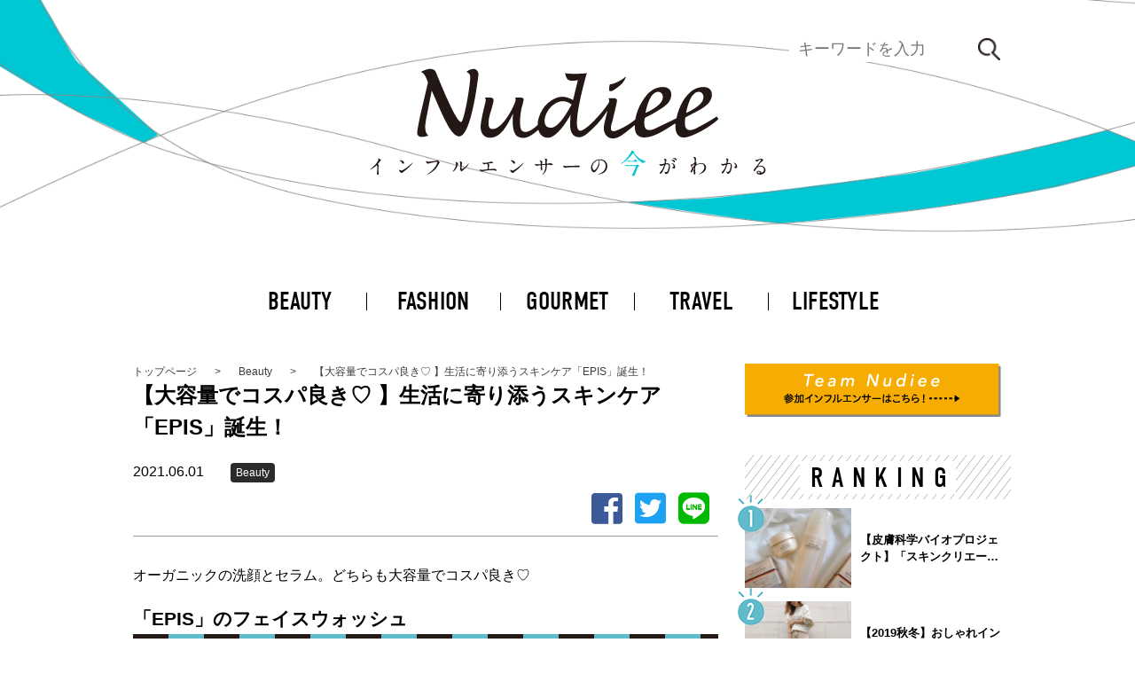

--- FILE ---
content_type: text/html; charset=UTF-8
request_url: https://nudiee.jp/beauty/16505/
body_size: 21527
content:
<!DOCTYPE html>
<html lang="ja">
<head>
<!-- Global site tag (gtag.js) - Google Analytics -->
<script async src="https://www.googletagmanager.com/gtag/js?id=UA-146925316-1"></script>
<script>
  window.dataLayer = window.dataLayer || [];
  function gtag(){dataLayer.push(arguments);}
  gtag('js', new Date());

  gtag('config', 'UA-146925316-1');
</script>
<!-- End Google Tag Manager -->
<meta charset="UTF-8">
<!--<title>
Nudiee</title>-->
<meta name="viewport" content="width=device-width, initial-scale=1">
<!--	-->
<link rel="stylesheet" href="https://nudiee.jp/wp_nudieefa887e/wp-content/themes/nudiee/css/nudiee.css">
<link rel="stylesheet" href="https://nudiee.jp/wp_nudieefa887e/wp-content/themes/nudiee/css/nudiees.css">
<link rel="stylesheet" href="https://nudiee.jp/wp_nudieefa887e/wp-content/themes/nudiee/css/reset.css">
<link rel="stylesheet" href="https://nudiee.jp/wp_nudieefa887e/wp-content/themes/nudiee/style.css">
<link href="https://use.fontawesome.com/releases/v5.6.1/css/all.css" rel="stylesheet">
<link rel="stylesheet" href="https://use.typekit.net/gbo4ruo.css">
<link href="https://fonts.googleapis.com/css?family=Sawarabi+Gothic" rel="stylesheet">
<meta name='robots' content='index, follow, max-image-preview:large, max-snippet:-1, max-video-preview:-1' />

	<!-- This site is optimized with the Yoast SEO plugin v19.14 - https://yoast.com/wordpress/plugins/seo/ -->
	<title>【大容量でコスパ良き♡ 】生活に寄り添うスキンケア「EPIS」誕生！ | Nudiee</title>
	<meta name="description" content="オーガニックの洗顔とセラム。どちらも大容量でコスパ良き♡ 「EPIS」のフェイスウォッシュ。敏感肌でも使えるから洗ってもつっぱらないです←これ重要。保湿力も◎ 化粧水後はこれのみ！「モイスチュアセラム」 （美容液）は乳液の効果も備えているから、化粧水後はこれのみでもOK。" />
	<link rel="canonical" href="https://nudiee.jp/beauty/16505/" />
	<meta property="og:locale" content="ja_JP" />
	<meta property="og:type" content="article" />
	<meta property="og:title" content="【大容量でコスパ良き♡ 】生活に寄り添うスキンケア「EPIS」誕生！ | Nudiee" />
	<meta property="og:description" content="オーガニックの洗顔とセラム。どちらも大容量でコスパ良き♡ 「EPIS」のフェイスウォッシュ。敏感肌でも使えるから洗ってもつっぱらないです←これ重要。保湿力も◎ 化粧水後はこれのみ！「モイスチュアセラム」 （美容液）は乳液の効果も備えているから、化粧水後はこれのみでもOK。" />
	<meta property="og:url" content="https://nudiee.jp/beauty/16505/" />
	<meta property="og:site_name" content="Nudiee" />
	<meta property="article:publisher" content="https://www.facebook.com/Nudiee-482520079211637/" />
	<meta property="article:published_time" content="2021-06-01T00:17:14+00:00" />
	<meta property="article:modified_time" content="2021-06-01T00:35:27+00:00" />
	<meta property="og:image" content="https://nudiee.jp/wp_nudieefa887e/wp-content/uploads/2021/06/192327708_122480536643903_525126994774914663_n-1.jpg" />
	<meta property="og:image:width" content="1080" />
	<meta property="og:image:height" content="1080" />
	<meta property="og:image:type" content="image/jpeg" />
	<meta name="author" content="尾澤直美" />
	<meta name="twitter:card" content="summary_large_image" />
	<meta name="twitter:creator" content="@Nudiee_official" />
	<meta name="twitter:site" content="@Nudiee_official" />
	<meta name="twitter:label1" content="執筆者" />
	<meta name="twitter:data1" content="尾澤直美" />
	<script type="application/ld+json" class="yoast-schema-graph">{"@context":"https://schema.org","@graph":[{"@type":"WebPage","@id":"https://nudiee.jp/beauty/16505/","url":"https://nudiee.jp/beauty/16505/","name":"【大容量でコスパ良き♡ 】生活に寄り添うスキンケア「EPIS」誕生！ | Nudiee","isPartOf":{"@id":"https://nudiee.jp/#website"},"primaryImageOfPage":{"@id":"https://nudiee.jp/beauty/16505/#primaryimage"},"image":{"@id":"https://nudiee.jp/beauty/16505/#primaryimage"},"thumbnailUrl":"https://nudiee.jp/wp_nudieefa887e/wp-content/uploads/2021/06/192327708_122480536643903_525126994774914663_n-1.jpg","datePublished":"2021-06-01T00:17:14+00:00","dateModified":"2021-06-01T00:35:27+00:00","author":{"@id":"https://nudiee.jp/#/schema/person/a95730e90f7d0c00481b049f38580685"},"description":"オーガニックの洗顔とセラム。どちらも大容量でコスパ良き♡ 「EPIS」のフェイスウォッシュ。敏感肌でも使えるから洗ってもつっぱらないです←これ重要。保湿力も◎ 化粧水後はこれのみ！「モイスチュアセラム」 （美容液）は乳液の効果も備えているから、化粧水後はこれのみでもOK。","breadcrumb":{"@id":"https://nudiee.jp/beauty/16505/#breadcrumb"},"inLanguage":"ja","potentialAction":[{"@type":"ReadAction","target":["https://nudiee.jp/beauty/16505/"]}]},{"@type":"ImageObject","inLanguage":"ja","@id":"https://nudiee.jp/beauty/16505/#primaryimage","url":"https://nudiee.jp/wp_nudieefa887e/wp-content/uploads/2021/06/192327708_122480536643903_525126994774914663_n-1.jpg","contentUrl":"https://nudiee.jp/wp_nudieefa887e/wp-content/uploads/2021/06/192327708_122480536643903_525126994774914663_n-1.jpg","width":1080,"height":1080},{"@type":"BreadcrumbList","@id":"https://nudiee.jp/beauty/16505/#breadcrumb","itemListElement":[{"@type":"ListItem","position":1,"name":"ホーム","item":"https://nudiee.jp/"},{"@type":"ListItem","position":2,"name":"【大容量でコスパ良き♡ 】生活に寄り添うスキンケア「EPIS」誕生！"}]},{"@type":"WebSite","@id":"https://nudiee.jp/#website","url":"https://nudiee.jp/","name":"Nudiee","description":"100万フォロワーに浸透する、インフルエンサー発NEWSメディア","potentialAction":[{"@type":"SearchAction","target":{"@type":"EntryPoint","urlTemplate":"https://nudiee.jp/?s={search_term_string}"},"query-input":"required name=search_term_string"}],"inLanguage":"ja"},{"@type":"Person","@id":"https://nudiee.jp/#/schema/person/a95730e90f7d0c00481b049f38580685","name":"尾澤直美","image":{"@type":"ImageObject","inLanguage":"ja","@id":"https://nudiee.jp/#/schema/person/image/","url":"https://secure.gravatar.com/avatar/93f668783059920f346997f1d5470327?s=96&d=mm&r=g","contentUrl":"https://secure.gravatar.com/avatar/93f668783059920f346997f1d5470327?s=96&d=mm&r=g","caption":"尾澤直美"},"description":"美容やグルメ・旅行など好きと思うものを発信しています。","url":"https://nudiee.jp/author/naomiozawa/"}]}</script>
	<!-- / Yoast SEO plugin. -->


<link rel="alternate" type="application/rss+xml" title="Nudiee &raquo; 【大容量でコスパ良き♡ 】生活に寄り添うスキンケア「EPIS」誕生！ のコメントのフィード" href="https://nudiee.jp/beauty/16505/feed/" />
<script type="text/javascript">
window._wpemojiSettings = {"baseUrl":"https:\/\/s.w.org\/images\/core\/emoji\/14.0.0\/72x72\/","ext":".png","svgUrl":"https:\/\/s.w.org\/images\/core\/emoji\/14.0.0\/svg\/","svgExt":".svg","source":{"concatemoji":"https:\/\/nudiee.jp\/wp_nudieefa887e\/wp-includes\/js\/wp-emoji-release.min.js?ver=6.2.8"}};
/*! This file is auto-generated */
!function(e,a,t){var n,r,o,i=a.createElement("canvas"),p=i.getContext&&i.getContext("2d");function s(e,t){p.clearRect(0,0,i.width,i.height),p.fillText(e,0,0);e=i.toDataURL();return p.clearRect(0,0,i.width,i.height),p.fillText(t,0,0),e===i.toDataURL()}function c(e){var t=a.createElement("script");t.src=e,t.defer=t.type="text/javascript",a.getElementsByTagName("head")[0].appendChild(t)}for(o=Array("flag","emoji"),t.supports={everything:!0,everythingExceptFlag:!0},r=0;r<o.length;r++)t.supports[o[r]]=function(e){if(p&&p.fillText)switch(p.textBaseline="top",p.font="600 32px Arial",e){case"flag":return s("\ud83c\udff3\ufe0f\u200d\u26a7\ufe0f","\ud83c\udff3\ufe0f\u200b\u26a7\ufe0f")?!1:!s("\ud83c\uddfa\ud83c\uddf3","\ud83c\uddfa\u200b\ud83c\uddf3")&&!s("\ud83c\udff4\udb40\udc67\udb40\udc62\udb40\udc65\udb40\udc6e\udb40\udc67\udb40\udc7f","\ud83c\udff4\u200b\udb40\udc67\u200b\udb40\udc62\u200b\udb40\udc65\u200b\udb40\udc6e\u200b\udb40\udc67\u200b\udb40\udc7f");case"emoji":return!s("\ud83e\udef1\ud83c\udffb\u200d\ud83e\udef2\ud83c\udfff","\ud83e\udef1\ud83c\udffb\u200b\ud83e\udef2\ud83c\udfff")}return!1}(o[r]),t.supports.everything=t.supports.everything&&t.supports[o[r]],"flag"!==o[r]&&(t.supports.everythingExceptFlag=t.supports.everythingExceptFlag&&t.supports[o[r]]);t.supports.everythingExceptFlag=t.supports.everythingExceptFlag&&!t.supports.flag,t.DOMReady=!1,t.readyCallback=function(){t.DOMReady=!0},t.supports.everything||(n=function(){t.readyCallback()},a.addEventListener?(a.addEventListener("DOMContentLoaded",n,!1),e.addEventListener("load",n,!1)):(e.attachEvent("onload",n),a.attachEvent("onreadystatechange",function(){"complete"===a.readyState&&t.readyCallback()})),(e=t.source||{}).concatemoji?c(e.concatemoji):e.wpemoji&&e.twemoji&&(c(e.twemoji),c(e.wpemoji)))}(window,document,window._wpemojiSettings);
</script>
<style type="text/css">
img.wp-smiley,
img.emoji {
	display: inline !important;
	border: none !important;
	box-shadow: none !important;
	height: 1em !important;
	width: 1em !important;
	margin: 0 0.07em !important;
	vertical-align: -0.1em !important;
	background: none !important;
	padding: 0 !important;
}
</style>
	<link rel='stylesheet' id='wp-block-library-css' href='https://nudiee.jp/wp_nudieefa887e/wp-includes/css/dist/block-library/style.min.css?ver=6.2.8' type='text/css' media='all' />
<link rel='stylesheet' id='classic-theme-styles-css' href='https://nudiee.jp/wp_nudieefa887e/wp-includes/css/classic-themes.min.css?ver=6.2.8' type='text/css' media='all' />
<style id='global-styles-inline-css' type='text/css'>
body{--wp--preset--color--black: #000000;--wp--preset--color--cyan-bluish-gray: #abb8c3;--wp--preset--color--white: #ffffff;--wp--preset--color--pale-pink: #f78da7;--wp--preset--color--vivid-red: #cf2e2e;--wp--preset--color--luminous-vivid-orange: #ff6900;--wp--preset--color--luminous-vivid-amber: #fcb900;--wp--preset--color--light-green-cyan: #7bdcb5;--wp--preset--color--vivid-green-cyan: #00d084;--wp--preset--color--pale-cyan-blue: #8ed1fc;--wp--preset--color--vivid-cyan-blue: #0693e3;--wp--preset--color--vivid-purple: #9b51e0;--wp--preset--gradient--vivid-cyan-blue-to-vivid-purple: linear-gradient(135deg,rgba(6,147,227,1) 0%,rgb(155,81,224) 100%);--wp--preset--gradient--light-green-cyan-to-vivid-green-cyan: linear-gradient(135deg,rgb(122,220,180) 0%,rgb(0,208,130) 100%);--wp--preset--gradient--luminous-vivid-amber-to-luminous-vivid-orange: linear-gradient(135deg,rgba(252,185,0,1) 0%,rgba(255,105,0,1) 100%);--wp--preset--gradient--luminous-vivid-orange-to-vivid-red: linear-gradient(135deg,rgba(255,105,0,1) 0%,rgb(207,46,46) 100%);--wp--preset--gradient--very-light-gray-to-cyan-bluish-gray: linear-gradient(135deg,rgb(238,238,238) 0%,rgb(169,184,195) 100%);--wp--preset--gradient--cool-to-warm-spectrum: linear-gradient(135deg,rgb(74,234,220) 0%,rgb(151,120,209) 20%,rgb(207,42,186) 40%,rgb(238,44,130) 60%,rgb(251,105,98) 80%,rgb(254,248,76) 100%);--wp--preset--gradient--blush-light-purple: linear-gradient(135deg,rgb(255,206,236) 0%,rgb(152,150,240) 100%);--wp--preset--gradient--blush-bordeaux: linear-gradient(135deg,rgb(254,205,165) 0%,rgb(254,45,45) 50%,rgb(107,0,62) 100%);--wp--preset--gradient--luminous-dusk: linear-gradient(135deg,rgb(255,203,112) 0%,rgb(199,81,192) 50%,rgb(65,88,208) 100%);--wp--preset--gradient--pale-ocean: linear-gradient(135deg,rgb(255,245,203) 0%,rgb(182,227,212) 50%,rgb(51,167,181) 100%);--wp--preset--gradient--electric-grass: linear-gradient(135deg,rgb(202,248,128) 0%,rgb(113,206,126) 100%);--wp--preset--gradient--midnight: linear-gradient(135deg,rgb(2,3,129) 0%,rgb(40,116,252) 100%);--wp--preset--duotone--dark-grayscale: url('#wp-duotone-dark-grayscale');--wp--preset--duotone--grayscale: url('#wp-duotone-grayscale');--wp--preset--duotone--purple-yellow: url('#wp-duotone-purple-yellow');--wp--preset--duotone--blue-red: url('#wp-duotone-blue-red');--wp--preset--duotone--midnight: url('#wp-duotone-midnight');--wp--preset--duotone--magenta-yellow: url('#wp-duotone-magenta-yellow');--wp--preset--duotone--purple-green: url('#wp-duotone-purple-green');--wp--preset--duotone--blue-orange: url('#wp-duotone-blue-orange');--wp--preset--font-size--small: 13px;--wp--preset--font-size--medium: 20px;--wp--preset--font-size--large: 36px;--wp--preset--font-size--x-large: 42px;--wp--preset--spacing--20: 0.44rem;--wp--preset--spacing--30: 0.67rem;--wp--preset--spacing--40: 1rem;--wp--preset--spacing--50: 1.5rem;--wp--preset--spacing--60: 2.25rem;--wp--preset--spacing--70: 3.38rem;--wp--preset--spacing--80: 5.06rem;--wp--preset--shadow--natural: 6px 6px 9px rgba(0, 0, 0, 0.2);--wp--preset--shadow--deep: 12px 12px 50px rgba(0, 0, 0, 0.4);--wp--preset--shadow--sharp: 6px 6px 0px rgba(0, 0, 0, 0.2);--wp--preset--shadow--outlined: 6px 6px 0px -3px rgba(255, 255, 255, 1), 6px 6px rgba(0, 0, 0, 1);--wp--preset--shadow--crisp: 6px 6px 0px rgba(0, 0, 0, 1);}:where(.is-layout-flex){gap: 0.5em;}body .is-layout-flow > .alignleft{float: left;margin-inline-start: 0;margin-inline-end: 2em;}body .is-layout-flow > .alignright{float: right;margin-inline-start: 2em;margin-inline-end: 0;}body .is-layout-flow > .aligncenter{margin-left: auto !important;margin-right: auto !important;}body .is-layout-constrained > .alignleft{float: left;margin-inline-start: 0;margin-inline-end: 2em;}body .is-layout-constrained > .alignright{float: right;margin-inline-start: 2em;margin-inline-end: 0;}body .is-layout-constrained > .aligncenter{margin-left: auto !important;margin-right: auto !important;}body .is-layout-constrained > :where(:not(.alignleft):not(.alignright):not(.alignfull)){max-width: var(--wp--style--global--content-size);margin-left: auto !important;margin-right: auto !important;}body .is-layout-constrained > .alignwide{max-width: var(--wp--style--global--wide-size);}body .is-layout-flex{display: flex;}body .is-layout-flex{flex-wrap: wrap;align-items: center;}body .is-layout-flex > *{margin: 0;}:where(.wp-block-columns.is-layout-flex){gap: 2em;}.has-black-color{color: var(--wp--preset--color--black) !important;}.has-cyan-bluish-gray-color{color: var(--wp--preset--color--cyan-bluish-gray) !important;}.has-white-color{color: var(--wp--preset--color--white) !important;}.has-pale-pink-color{color: var(--wp--preset--color--pale-pink) !important;}.has-vivid-red-color{color: var(--wp--preset--color--vivid-red) !important;}.has-luminous-vivid-orange-color{color: var(--wp--preset--color--luminous-vivid-orange) !important;}.has-luminous-vivid-amber-color{color: var(--wp--preset--color--luminous-vivid-amber) !important;}.has-light-green-cyan-color{color: var(--wp--preset--color--light-green-cyan) !important;}.has-vivid-green-cyan-color{color: var(--wp--preset--color--vivid-green-cyan) !important;}.has-pale-cyan-blue-color{color: var(--wp--preset--color--pale-cyan-blue) !important;}.has-vivid-cyan-blue-color{color: var(--wp--preset--color--vivid-cyan-blue) !important;}.has-vivid-purple-color{color: var(--wp--preset--color--vivid-purple) !important;}.has-black-background-color{background-color: var(--wp--preset--color--black) !important;}.has-cyan-bluish-gray-background-color{background-color: var(--wp--preset--color--cyan-bluish-gray) !important;}.has-white-background-color{background-color: var(--wp--preset--color--white) !important;}.has-pale-pink-background-color{background-color: var(--wp--preset--color--pale-pink) !important;}.has-vivid-red-background-color{background-color: var(--wp--preset--color--vivid-red) !important;}.has-luminous-vivid-orange-background-color{background-color: var(--wp--preset--color--luminous-vivid-orange) !important;}.has-luminous-vivid-amber-background-color{background-color: var(--wp--preset--color--luminous-vivid-amber) !important;}.has-light-green-cyan-background-color{background-color: var(--wp--preset--color--light-green-cyan) !important;}.has-vivid-green-cyan-background-color{background-color: var(--wp--preset--color--vivid-green-cyan) !important;}.has-pale-cyan-blue-background-color{background-color: var(--wp--preset--color--pale-cyan-blue) !important;}.has-vivid-cyan-blue-background-color{background-color: var(--wp--preset--color--vivid-cyan-blue) !important;}.has-vivid-purple-background-color{background-color: var(--wp--preset--color--vivid-purple) !important;}.has-black-border-color{border-color: var(--wp--preset--color--black) !important;}.has-cyan-bluish-gray-border-color{border-color: var(--wp--preset--color--cyan-bluish-gray) !important;}.has-white-border-color{border-color: var(--wp--preset--color--white) !important;}.has-pale-pink-border-color{border-color: var(--wp--preset--color--pale-pink) !important;}.has-vivid-red-border-color{border-color: var(--wp--preset--color--vivid-red) !important;}.has-luminous-vivid-orange-border-color{border-color: var(--wp--preset--color--luminous-vivid-orange) !important;}.has-luminous-vivid-amber-border-color{border-color: var(--wp--preset--color--luminous-vivid-amber) !important;}.has-light-green-cyan-border-color{border-color: var(--wp--preset--color--light-green-cyan) !important;}.has-vivid-green-cyan-border-color{border-color: var(--wp--preset--color--vivid-green-cyan) !important;}.has-pale-cyan-blue-border-color{border-color: var(--wp--preset--color--pale-cyan-blue) !important;}.has-vivid-cyan-blue-border-color{border-color: var(--wp--preset--color--vivid-cyan-blue) !important;}.has-vivid-purple-border-color{border-color: var(--wp--preset--color--vivid-purple) !important;}.has-vivid-cyan-blue-to-vivid-purple-gradient-background{background: var(--wp--preset--gradient--vivid-cyan-blue-to-vivid-purple) !important;}.has-light-green-cyan-to-vivid-green-cyan-gradient-background{background: var(--wp--preset--gradient--light-green-cyan-to-vivid-green-cyan) !important;}.has-luminous-vivid-amber-to-luminous-vivid-orange-gradient-background{background: var(--wp--preset--gradient--luminous-vivid-amber-to-luminous-vivid-orange) !important;}.has-luminous-vivid-orange-to-vivid-red-gradient-background{background: var(--wp--preset--gradient--luminous-vivid-orange-to-vivid-red) !important;}.has-very-light-gray-to-cyan-bluish-gray-gradient-background{background: var(--wp--preset--gradient--very-light-gray-to-cyan-bluish-gray) !important;}.has-cool-to-warm-spectrum-gradient-background{background: var(--wp--preset--gradient--cool-to-warm-spectrum) !important;}.has-blush-light-purple-gradient-background{background: var(--wp--preset--gradient--blush-light-purple) !important;}.has-blush-bordeaux-gradient-background{background: var(--wp--preset--gradient--blush-bordeaux) !important;}.has-luminous-dusk-gradient-background{background: var(--wp--preset--gradient--luminous-dusk) !important;}.has-pale-ocean-gradient-background{background: var(--wp--preset--gradient--pale-ocean) !important;}.has-electric-grass-gradient-background{background: var(--wp--preset--gradient--electric-grass) !important;}.has-midnight-gradient-background{background: var(--wp--preset--gradient--midnight) !important;}.has-small-font-size{font-size: var(--wp--preset--font-size--small) !important;}.has-medium-font-size{font-size: var(--wp--preset--font-size--medium) !important;}.has-large-font-size{font-size: var(--wp--preset--font-size--large) !important;}.has-x-large-font-size{font-size: var(--wp--preset--font-size--x-large) !important;}
.wp-block-navigation a:where(:not(.wp-element-button)){color: inherit;}
:where(.wp-block-columns.is-layout-flex){gap: 2em;}
.wp-block-pullquote{font-size: 1.5em;line-height: 1.6;}
</style>
<link rel='stylesheet' id='contact-form-7-css' href='https://nudiee.jp/wp_nudieefa887e/wp-content/plugins/contact-form-7/includes/css/styles.css?ver=5.8.5' type='text/css' media='all' />
<link rel="https://api.w.org/" href="https://nudiee.jp/wp-json/" /><link rel="alternate" type="application/json" href="https://nudiee.jp/wp-json/wp/v2/posts/16505" /><link rel="EditURI" type="application/rsd+xml" title="RSD" href="https://nudiee.jp/wp_nudieefa887e/xmlrpc.php?rsd" />
<link rel="wlwmanifest" type="application/wlwmanifest+xml" href="https://nudiee.jp/wp_nudieefa887e/wp-includes/wlwmanifest.xml" />
<meta name="generator" content="WordPress 6.2.8" />
<link rel='shortlink' href='https://nudiee.jp/?p=16505' />
<link rel="alternate" type="application/json+oembed" href="https://nudiee.jp/wp-json/oembed/1.0/embed?url=https%3A%2F%2Fnudiee.jp%2Fbeauty%2F16505%2F" />
<link rel="alternate" type="text/xml+oembed" href="https://nudiee.jp/wp-json/oembed/1.0/embed?url=https%3A%2F%2Fnudiee.jp%2Fbeauty%2F16505%2F&#038;format=xml" />
<link rel="icon" href="https://nudiee.jp/wp_nudieefa887e/wp-content/uploads/2019/09/cropped-logo_BLUE-32x32.png" sizes="32x32" />
<link rel="icon" href="https://nudiee.jp/wp_nudieefa887e/wp-content/uploads/2019/09/cropped-logo_BLUE-192x192.png" sizes="192x192" />
<link rel="apple-touch-icon" href="https://nudiee.jp/wp_nudieefa887e/wp-content/uploads/2019/09/cropped-logo_BLUE-180x180.png" />
<meta name="msapplication-TileImage" content="https://nudiee.jp/wp_nudieefa887e/wp-content/uploads/2019/09/cropped-logo_BLUE-270x270.png" />
		<style type="text/css" id="wp-custom-css">
			 a.detailUrl{
   display:block;
   padding:20px;
   margin:0 auto;
   color:#000000;/* 文字色 */
   text-align:center;
   font-size:20px;
   font-weight: bold;
   border-radius: 0px;   
   text-decoration: none;
   width: auto;
   border: 3px solid #e6b422;/*枠*/
}
/* マウスオーバー時 */
a.detailUrl:hover{
   color:#ffffff!important;
   background: #e6b422;/* 反転背景色 */
}


.cmn_article_cnt .box11{
    padding: 0.5em 1em;
    margin: 2em 0;
    color: #5d627b;
    background: white;
    border-top: solid 5px #5d627b;
    box-shadow: 0 3px 5px rgba(0, 0, 0, 0.22);
word-break: break-all;
}
.cmn_article_cnt .box11 p {
    margin: 0; 
    padding: 0;
word-break: break-all;
}

.google-auto-placed {
    margin-top: 1em!important;
    margin-bottom: 1em!important;
}		</style>
		</head>
<body>
<!-- >>> analytics >>> -->
<script>
  (function(i,s,o,g,r,a,m){i['GoogleAnalyticsObject']=r;i[r]=i[r]||function(){
  (i[r].q=i[r].q||[]).push(arguments)},i[r].l=1*new Date();a=s.createElement(o),
  m=s.getElementsByTagName(o)[0];a.async=1;a.src=g;m.parentNode.insertBefore(a,m)
  })(window,document,'script','https://www.google-analytics.com/analytics.js','ga');

  ga('create', 'UA-105182876-1', 'auto');
  ga('send', 'pageview');

</script><!-- <<< analytics <<< --> 
<!-- >>> header >>> -->
<header id="header">
	<div class="header_inr">
		<h1><a href="https://nudiee.jp/" class="header_logo">
			<svg xmlns="http://www.w3.org/2000/svg" viewBox="0 0 173 49">
<g>
	<path class="st0" d="M76.967,19.586c-0.161,0.403-0.288,0.802-0.366,1.189c-0.054,0.266-0.088,0.527-0.103,0.78
		c0.015-0.253,0.05-0.513,0.103-0.779C76.679,20.388,76.806,19.989,76.967,19.586z"/>
	<path class="st0" d="M87.83,16.238L87.83,16.238c-0.021,0.031-0.061,0.09-0.119,0.175C87.769,16.328,87.809,16.268,87.83,16.238z"
		/>
	<path class="st0" d="M76.859,23.57c-0.207-0.416-0.32-0.902-0.353-1.429C76.538,22.668,76.652,23.155,76.859,23.57
		c0.28,0.562,0.721,0.895,1.299,1.066C77.579,24.465,77.139,24.132,76.859,23.57z"/>
	<path class="st1" d="M105.207,10.754c0.698,0,2.031-0.824,4.005-2.473c1.3-1.08,2.207-2.42,2.718-4.023
		c-0.824,0.779-1.965,1.543-3.422,2.293c-1.457,0.749-2.575,1.141-3.353,1.177l-0.244-0.019c-0.267,0.65-0.401,1.38-0.401,2.193
		C104.51,10.47,104.742,10.754,105.207,10.754z"/>
	<path class="st1" d="M110.504,26.596c-3.815,1.954-6.465,3.015-4.553-2.797c0.377-1.529,2.029-8.427,2.029-8.894
		c0-0.751-0.485-1.126-1.456-1.126l-2.257,0.016c0.205,0.381,0.31,0.736,0.31,1.062c0,0.163-0.039,0.44-0.117,0.831l-0.014-0.041
		c-1.624,2.684-4.472,5.964-6.908,8.418c-2.438,2.454-4.133,3.546-5.141,3.825c-5.23,1.444,2.483-25.064,2.483-25.064
		c-0.782,0.369-8.67,0.535-9.455,0c0.273,1.249,0.631,2.257,1.08,2.712c0.447,0.455,1.15,0.683,2.109,0.683
		c0.633,0,1.429-0.099,2.389-0.296l-2.091,8.644c-1.92-1.036-3.436-1.507-5.212-1.388c-2.709,0.18-6.179,2.513-7.912,5.325
		c-1.719,2.794-2.223,5.109-2.2,6.895c0.002,0.2,0.016,0.388,0.03,0.575c-0.014-0.187-0.028-0.375-0.03-0.575
		c-2.188,2.099-3.96,3.018-5.311,3.063c-2.437,0.08-2.346-2.547-2.346-4.941c0-1.567,0.5-4.713,0.5-4.713
		c0.066-0.316,0.891-3.57,0.939-3.749l0.017-0.031c0.087-0.273,0.13-0.479,0.13-0.621c0-0.223-0.07-0.404-0.209-0.542
		c-0.225-0.23-0.637-0.345-1.237-0.345c-0.621,0-2.201-0.019-2.233,0.046c0.131,0.218,0.156,0.765,0.156,0.982
		c0,1.557-5.645,13.353-10.365,12.627c-2.957-0.37-0.319-7.815-0.123-8.479c0.633-2.22,0.95-3.564,0.95-4.032
		c0-0.377-0.123-0.659-0.368-0.847c-0.243-0.189-0.608-0.284-1.096-0.284l-2.258,0.016c0.208,0.381,0.311,0.736,0.311,1.062
		c0,0.327-0.158,1.111-0.475,2.354c-1.155,4.598-1.733,7.758-1.733,9.481c0,1.34,0.37,2.43,1.112,3.269
		c0.186,0.21,0.385,0.394,0.599,0.551c0.642,0.475,1.409,0.713,2.303,0.713c1.473,0,3.216-0.46,5.069-2.401
		c1.852-1.939,3.448-4.967,4.95-8.069c-0.086,1.222-0.129,2.239-0.129,3.052c0,2.913,0.443,5.18,1.493,6.353
		c0,0-0.031,0.092,0.577,0.496c0.611,0.404,1.547,0.647,2.543,0.647c1.951,0,4.119-1.42,6.524-3.579
		c0.035,0.123,0.069,0.248,0.106,0.361c0.25,0.753,0.56,1.286,0.759,1.582c0.686,1.019,2.056,1.588,3.222,1.587
		c3.753-0.003,8.179-6.971,9.88-10.037c-0.043,0.363-0.194,3.213-0.194,4.675c0,3.534,1.708,5.111,3.911,5.111
		c1.734,0,3.233-1.207,6.138-4.011c2.368-2.282,4.409-4.819,6.136-7.6c-0.499,2.127-1.253,5.163-1.253,5.163
		c-0.232,1.138-0.347,1.969-0.347,2.491c0,1.381,0.396,2.497,1.192,3.344c0.795,0.847,1.846,1.239,3.144,1.153
		c3.644-0.243,8.113-5.848,12.677-8.147c0.962-0.484,2.235-2.625,1.162-2.528c-2.123,0.191-4.027,0.952-3.768,1.784
		C116.645,22.409,114.319,24.642,110.504,26.596z M121.38,25.227 M73.588,25.401c0.002,0.219,0.014,0.405,0.03,0.575
		C73.602,25.806,73.59,25.62,73.588,25.401z M88.312,16.559c-0.02,0.031-0.061,0.09-0.119,0.175
		c-0.877,1.271-5.786,11.258-9.727,9.767c-1.598-0.107-3.157-2.798-0.434-7.29C79.242,17.214,83.504,12.805,88.312,16.559
		L88.312,16.559L88.312,16.559z"/>
	<path class="st1" d="M45.771,1.066c-0.915,0-1.937,0.405-3.072,1.214c0.688,0.457,1.305,0.77,1.535,1.565
		c0.733,0.489-2.46,20.454-3.905,20.339C37.82,23.984,29.68,2.873,29.293,2.15c-0.388-0.722-1.602-1.331-2.998-1.084
		c-0.455,0.08-1.585,0.411-3.366,1.232c1.03,0.37,1.886,1.475,2.569,3.315l0.503,1.353l-2.585,11.071
		c-1.377,5.911-2.065,9.685-2.065,10.818c0,1.192,0.648,1.788,1.943,1.788c0.868,0,1.828-0.202,2.881-0.607
		c-0.914-0.648-1.371-2.027-1.371-3.635c0-1.076,0.208-2.666,0.625-4.772l2.204-11.106l0.572,1.249
		c0.277,0.613,0.803,1.823,1.579,3.628c2.383,5.587,4.289,9.483,5.718,11.687c1.428,2.203,2.767,3.305,4.017,3.305
		c5.212,0,8.049-24.4,8.31-26.312C48.09,2.17,47.073,1.066,45.771,1.066z"/>
	<path class="st1" d="M143.891,18.829c1.956-1.146,3.314-2.251,4.072-3.313s1.138-2.141,1.138-3.237
		c0-1.045-0.316-1.867-0.949-2.466c-0.632-0.598-1.547-0.898-2.744-0.898c-3.424,0-6.365,2.032-8.827,6.095
		c-1.443,2.353-2.339,5.108-2.832,7.475c-0.832,0.476-8.347,4.067-9.459,4.589c-0.827,0.388-1.585,0.582-2.277,0.582
		c-0.725,0-1.277-0.236-1.656-0.708c-0.379-0.472-0.569-1.306-0.569-2.504c0-0.826,0.076-1.241,0.228-2.152
		c3.203-1.45,5.294-2.906,6.272-3.463c1.956-1.146,3.313-2.251,4.072-3.313c0.759-1.062,1.138-2.141,1.138-3.237
		c0-1.045-0.316-1.867-0.949-2.466c-0.632-0.598-1.547-0.898-2.744-0.898c-3.423,0-6.365,2.032-8.827,6.095
		c-2.192,3.575-3.288,7.166-3.288,10.774c0,1.787,0.045,4.703,3.693,5.109c5.134,0.133,10.604-4.274,13.945-6.163
		c-0.021,0.351-0.034,0.703-0.034,1.054c0,1.787,0.316,3.085,0.948,3.895c0.632,0.809,1.547,1.214,2.744,1.214
		c2.95,0,10.866-4.123,14.997-8.052l-0.835-1.112c-2.142,1.602-8.144,4.823-9.256,5.346c-0.826,0.388-1.586,0.582-2.277,0.582
		c-0.725,0-1.277-0.236-1.656-0.708c-0.379-0.472-0.569-1.306-0.569-2.504c0-0.717,0.061-1.469,0.175-2.251
		C138.13,21.836,143.09,19.285,143.891,18.829z M121.964,14.555c0.54-1.265,1.205-2.209,1.998-2.833
		c0.59-0.472,1.197-0.708,1.821-0.708c0.607,0,1.1,0.215,1.48,0.645c0.379,0.43,0.569,1.008,0.569,1.733
		c0,0.961-0.464,1.931-1.391,2.908c-1.366,1.4-3.406,2.706-6.121,3.92C120.64,18.298,121.188,16.41,121.964,14.555z M139.567,14.555
		c0.54-1.265,1.205-2.209,1.999-2.833c0.59-0.472,1.197-0.708,1.82-0.708c0.607,0,1.101,0.215,1.48,0.645
		c0.379,0.43,0.569,1.008,0.569,1.733c0,0.961-0.465,1.931-1.391,2.908c-1.366,1.4-3.406,2.706-6.121,3.92
		C138.243,18.298,138.791,16.41,139.567,14.555z"/>
</g>
<path class="st1" d="M4.32,42.576c0.359,0.221,0.396,0.258,0.396,0.341c0,0.056-0.102,0.313-0.11,0.369
	c-0.037,0.166-0.056,0.359-0.056,1.631c0,0.249,0.009,0.747,0.027,1.106c0.01,0.111,0.064,0.646,0.064,0.765
	c0,0.092,0,0.405-0.221,0.405c-0.258,0-0.571-0.396-0.571-0.645c0-0.092,0.092-0.498,0.101-0.59
	c0.056-0.498,0.093-1.207,0.093-1.696c0-0.332,0-1.299-0.24-1.299c-0.046,0-0.082,0.037-0.156,0.11
	c-0.903,0.866-2.451,1.76-2.617,1.76c-0.028,0-0.046-0.018-0.046-0.055c0-0.027,0.009-0.046,0.027-0.064
	c0.239-0.212,0.498-0.424,0.646-0.553c2.175-1.862,2.894-3.429,2.894-3.687c0-0.092-0.027-0.175-0.074-0.258
	c-0.009-0.019-0.064-0.129-0.064-0.147c0-0.037,0.047-0.074,0.093-0.074c0.138,0,1.068,0.387,1.068,0.737
	c0,0.092-0.046,0.157-0.082,0.185c-0.249,0.203-0.286,0.258-0.627,0.755c-0.157,0.221-0.452,0.553-0.627,0.774
	C4.237,42.502,4.265,42.539,4.32,42.576z"/>
<path class="st1" d="M15.992,45.332c-0.239,0.175-0.709,0.525-0.902,0.755c-0.176,0.212-0.194,0.23-0.332,0.23
	c-0.498,0-1.18-0.59-1.18-0.958c0-0.064,0.009-0.488,0.092-0.488c0.037,0,0.24,0.157,0.276,0.175
	c0.12,0.073,0.424,0.212,0.627,0.212c0.451,0,2.894-1.631,4.424-3.143c0.147-0.147,0.405-0.405,0.424-0.405s0.046,0.027,0.046,0.046
	C19.467,41.838,18.389,43.562,15.992,45.332z M15.237,42.299c-0.249,0-0.342-0.147-0.646-0.608c-0.313-0.47-0.581-0.608-0.839-0.756
	c-0.037-0.018-0.083-0.046-0.083-0.083c0-0.037,0.074-0.083,0.203-0.083c0.986,0,1.76,0.525,1.76,1.069
	C15.633,42.115,15.477,42.299,15.237,42.299z"/>
<path class="st1" d="M25.352,41.193c0.212,0.101,0.571,0.203,0.765,0.203c0.378,0,3.078-0.267,3.475-0.442
	c0.286-0.129,0.323-0.147,0.388-0.147c0.202,0,0.35,0.129,0.636,0.378c0.415,0.369,0.47,0.47,0.47,0.599
	c0,0.12-0.046,0.166-0.212,0.332c-0.147,0.138-0.185,0.212-0.359,0.581c-1.447,3.005-4.663,4.295-4.756,4.295
	c-0.046,0-0.064-0.037-0.064-0.055c0-0.037,0.028-0.055,0.12-0.12c1.604-1.125,2.903-2.341,3.641-3.65
	c0.451-0.792,0.626-1.465,0.626-1.558c0-0.157-0.156-0.166-0.202-0.166c-0.102,0-2.783,0.452-3.318,0.664
	c-0.073,0.037-0.405,0.203-0.479,0.203c-0.12,0-0.185,0-0.664-0.442c-0.175-0.157-0.268-0.249-0.268-0.516
	c0-0.074,0.01-0.12,0.028-0.212C25.223,41.138,25.278,41.166,25.352,41.193z"/>
<path class="st1" d="M38.452,43.986c-0.553,1.198-1.521,1.751-1.705,1.751c-0.037,0-0.046-0.028-0.046-0.046
	c0-0.074,0.295-0.396,0.368-0.489c1.014-1.392,1.115-2.396,1.115-2.7c0-0.24-0.009-0.341-0.156-0.792
	c-0.019-0.064-0.037-0.12-0.037-0.166c0-0.028,0.009-0.046,0.046-0.046c0.064,0,1.042,0.313,1.042,0.783
	C39.079,42.309,38.609,43.636,38.452,43.986z M39.945,44.843c0-0.046,0.046-0.286,0.055-0.332c0.028-0.175,0.037-0.903,0.037-1.134
	c0-1.125-0.11-1.502-0.175-1.732c-0.019-0.046-0.12-0.286-0.12-0.332c0-0.037,0.037-0.046,0.056-0.046
	c0.046,0,1.014,0.166,1.014,0.645c0,0.11-0.129,0.59-0.147,0.691c-0.037,0.249-0.074,1.364-0.074,1.668
	c0,0.12,0.01,0.304,0.176,0.304c0.276,0,1.124-0.608,2.009-1.502c0.156-0.157,0.94-0.986,0.977-0.986
	c0.019,0,0.037,0.018,0.037,0.037c0,0.074-0.534,1.217-2.147,2.636c-0.479,0.415-0.571,0.507-0.636,0.59
	c-0.156,0.175-0.239,0.24-0.304,0.249C40.434,45.645,39.945,45.101,39.945,44.843z"/>
<path class="st1" d="M49.737,41.829c0.138,0.046,0.553,0.092,0.774,0.092c0.276,0,1.446-0.111,2.304-0.369
	c0.083-0.019,0.434-0.193,0.516-0.193c0.286,0,0.903,0.193,0.903,0.47c0,0.175-0.258,0.185-0.479,0.193
	c-0.212,0.009-1.152,0.139-1.346,0.157c-0.037,0-0.139,0.019-0.139,0.102c0,0.046,0.037,0.092,0.083,0.138
	c0.222,0.23,0.249,0.258,0.249,0.332c0,0.055-0.064,0.295-0.074,0.341c-0.036,0.369-0.101,0.848-0.156,1.272
	c0,0.046-0.009,0.083-0.009,0.101c0,0.139,0.064,0.175,0.276,0.175c0.184,0,1.346-0.083,1.594-0.092
	c0.111-0.009,0.581-0.064,0.683-0.064c0.249,0,0.912,0.415,0.912,0.682c0,0.166-0.313,0.193-0.341,0.193
	c-0.074,0-0.47-0.11-0.581-0.138c-0.202-0.055-0.47-0.12-1.115-0.12c-1.234,0-2.82,0.147-3.99,0.47
	c-0.083,0.019-0.424,0.157-0.498,0.157c-0.036,0-0.939-0.396-0.939-0.848c0-0.037,0.019-0.064,0.064-0.064s0.23,0.046,0.267,0.055
	c0.185,0.037,0.498,0.083,0.802,0.083c0.525,0,2.139-0.23,2.203-0.258c0.185-0.083,0.185-0.599,0.185-1.06
	c0-1.088-0.074-1.327-0.332-1.327c-0.193,0-1.152,0.276-1.188,0.276c-0.093,0-0.461-0.249-0.6-0.415
	c-0.092-0.129-0.193-0.332-0.156-0.368C49.617,41.792,49.728,41.82,49.737,41.829z"/>
<path class="st1" d="M64.119,45.332c-0.239,0.175-0.71,0.525-0.903,0.755c-0.175,0.212-0.193,0.23-0.332,0.23
	c-0.497,0-1.18-0.59-1.18-0.958c0-0.064,0.01-0.488,0.093-0.488c0.036,0,0.239,0.157,0.276,0.175
	c0.119,0.073,0.424,0.212,0.627,0.212c0.451,0,2.894-1.631,4.424-3.143c0.147-0.147,0.405-0.405,0.424-0.405
	s0.046,0.027,0.046,0.046C67.594,41.838,66.516,43.562,64.119,45.332z M63.363,42.299c-0.249,0-0.341-0.147-0.646-0.608
	c-0.312-0.47-0.58-0.608-0.838-0.756c-0.037-0.018-0.083-0.046-0.083-0.083c0-0.037,0.073-0.083,0.202-0.083
	c0.986,0,1.761,0.525,1.761,1.069C63.76,42.115,63.603,42.299,63.363,42.299z"/>
<path class="st1" d="M72.658,42.474c0.138,0.019,0.673,0.083,0.792,0.083c0.185,0,0.986-0.055,1.152-0.055
	c0.175-0.009,0.276-0.037,0.276-0.258c0-0.277-0.056-0.793-0.203-1.023c-0.027-0.037-0.175-0.193-0.175-0.23
	c0-0.064,0.276-0.092,0.322-0.092c0.212,0,0.83,0.433,0.83,0.617c0,0.064-0.157,0.332-0.166,0.387
	c-0.046,0.102-0.037,0.24-0.037,0.332c0,0.138,0.093,0.193,0.222,0.193c0.239,0,0.82-0.037,1.051-0.055
	c0.202-0.019,0.202-0.175,0.202-0.268c0-0.313,0-1.271-0.064-1.502c-0.027-0.083-0.285-0.452-0.285-0.47
	c0-0.037,0.101-0.092,0.212-0.092c0.184,0,0.46,0.139,0.737,0.277c0.092,0.046,0.23,0.11,0.23,0.221
	c0,0.064-0.139,0.286-0.157,0.332c-0.092,0.212-0.092,0.784-0.092,1.032c0,0.295,0,0.387,0.221,0.387
	c0.046,0,0.405-0.028,0.627-0.102c0.304-0.11,0.332-0.12,0.461-0.12c0.461,0,1.271,0.157,1.271,0.608
	c0,0.193-0.166,0.267-0.295,0.267c-0.11,0-0.608-0.11-0.709-0.129c-0.313-0.046-1.235-0.064-1.254-0.064
	c-0.276,0-0.276,0.064-0.304,0.599c-0.037,0.876-0.139,1.936-0.978,2.968c-0.414,0.507-0.885,0.83-0.958,0.83
	c-0.028,0-0.056-0.019-0.056-0.055c0-0.009,0.461-0.599,0.534-0.719c0.729-1.079,0.895-2.111,0.895-3.3
	c0-0.295-0.147-0.295-0.276-0.295c-0.341,0-1.005,0.046-1.097,0.092c-0.12,0.064-0.12,0.102-0.12,0.498
	c0,0.203,0.056,1.097,0.056,1.272c0,0.442-0.047,0.608-0.176,0.608c-0.221,0-0.488-0.581-0.488-0.737
	c0-0.092,0.083-0.977,0.083-1.069c0-0.442-0.056-0.498-0.212-0.498c-0.11,0-0.654,0.083-1.18,0.221
	c-0.056,0.019-0.268,0.102-0.322,0.102c-0.111,0-0.913-0.406-0.913-0.765c0-0.055,0.037-0.083,0.064-0.083
	C72.428,42.419,72.621,42.465,72.658,42.474z"/>
<path class="st1" d="M91.012,43.092c0.056,0,0.157-0.009,0.203-0.009c0.562,0,0.645,0.341,0.645,0.406
	c0,0.258-0.377,0.286-0.765,0.286c-0.212,0-1.134-0.019-1.317-0.019c-1.272,0-3.383,0.12-3.604,0.166
	c-0.111,0.018-0.608,0.166-0.72,0.166c-0.396,0-0.82-0.571-0.82-0.885c0-0.055,0.028-0.11,0.074-0.11s0.268,0.102,0.313,0.11
	c0.156,0.046,0.534,0.083,1.124,0.083C86.45,43.285,89.666,43.166,91.012,43.092z"/>
<path class="st1" d="M100.278,40.861c0,0.028,0.019,0.064,0.019,0.102c0.037,0.295,0.093,0.59,0.093,0.995
	c0,0.618-0.139,1.475-0.949,2.701c-0.737,1.125-1.208,1.345-1.576,1.345c-0.608,0-1.152-0.949-1.152-2.073
	c0-0.489,0.102-1.419,1.023-2.351c1.17-1.198,2.405-1.198,2.939-1.198c0.839,0,1.226,0.166,1.484,0.295
	c0.995,0.488,1.604,1.475,1.604,2.682c0,1.198-0.691,2.673-2.322,3.244c-0.784,0.277-1.392,0.341-1.53,0.341
	c-0.037,0-0.092-0.009-0.092-0.064c0-0.028,0.018-0.037,0.248-0.129c0.959-0.377,2.959-1.17,2.959-3.465
	c0-0.359-0.037-2.553-2.553-2.553C100.288,40.732,100.278,40.806,100.278,40.861z M97.283,43.691c0,0.599,0.24,1.419,0.802,1.419
	c0.268,0,0.489-0.111,1.125-1.069c0.488-0.747,0.903-1.77,0.903-2.682c0-0.553-0.037-0.599-0.157-0.599
	C99.081,40.76,97.283,41.949,97.283,43.691z"/>
<path class="st2" d="M115.24,36.937c0.293,0.159,0.329,0.17,0.329,0.292c0,0.097-0.025,0.11-0.231,0.159
	c-0.036,0.012-0.036,0.061-0.036,0.085c0,0.183,1.46,2.374,4.261,3.482c0.157,0.061,0.974,0.304,0.974,0.365
	c0,0.085-0.414,0.146-0.488,0.171c-0.206,0.073-0.267,0.121-0.609,0.413c-0.036,0.037-0.157,0.146-0.243,0.146
	c-0.195,0-1.827-1.266-2.727-2.313c-0.804-0.938-0.913-1.12-1.316-1.802c-0.036-0.061-0.134-0.183-0.195-0.183
	c-0.072,0-0.195,0.17-0.475,0.511c-1.084,1.364-2.288,2.654-3.773,3.555c-0.208,0.122-0.841,0.511-0.998,0.511
	c-0.025,0-0.085-0.012-0.085-0.049c0-0.061,0.157-0.183,0.243-0.243c2.387-1.607,3.958-4.432,4.043-4.59
	c0.085-0.134,0.426-0.913,0.426-0.926C114.436,36.487,114.789,36.681,115.24,36.937z M115.824,42.951c0.134,0,0.244,0,0.452-0.061
	c0.085-0.025,0.475-0.292,0.571-0.292c0.11,0,0.779,0.621,0.779,0.742c0,0.134-0.195,0.195-0.292,0.219
	c-0.183,0.037-0.232,0.061-0.28,0.134c-0.062,0.085-1.072,2.63-1.169,2.885c-0.304,0.852-0.39,1.047-0.841,1.047
	c-0.243,0-0.511-0.121-0.511-0.377c0-0.085,0.061-0.219,0.316-0.755c0.28-0.597,1.254-2.666,1.254-3.032
	c0-0.195-0.182-0.195-0.377-0.195h-2.203c-0.293,0-1.121,0-1.534,0.037c-0.049,0-0.219,0.025-0.268,0.025
	c-0.036,0-0.061-0.025-0.098-0.074l-0.243-0.28c-0.049-0.061-0.049-0.061-0.049-0.085c0-0.025,0.025-0.025,0.036-0.025
	c0.085,0,0.45,0.037,0.535,0.037c0.353,0.012,0.987,0.048,1.681,0.048H115.824z M114.838,41.064c0.426,0,0.463-0.012,0.584-0.207
	c0.255-0.414,0.28-0.45,0.414-0.45c0.182,0,0.925,0.682,0.925,0.803c0,0.171-0.183,0.171-0.486,0.171h-2.18
	c-0.267,0-0.719,0-1.084,0.024c-0.048,0.012-0.231,0.037-0.267,0.037c-0.025,0-0.085-0.049-0.11-0.073l-0.232-0.28
	c-0.012-0.012-0.036-0.061-0.036-0.086c0-0.012,0-0.024,0.025-0.024c0.061,0,0.292,0.036,0.329,0.036
	c0.365,0.025,0.986,0.049,1.339,0.049H114.838z"/>
<g>
	<path class="st1" d="M126.283,42.474c0-0.037,0.037-0.074,0.083-0.074c0.027,0,0.507,0.129,0.608,0.129
		c0.268,0,1.529-0.268,1.548-0.277c0.157-0.11,0.166-1.041,0.166-1.087c0-0.24-0.019-0.516-0.23-0.783
		c-0.138-0.166-0.156-0.185-0.156-0.212c0-0.065,0.11-0.074,0.147-0.074c0.617,0,0.977,0.35,0.977,0.59
		c0,0.009-0.35,1.188-0.35,1.364c0,0.055,0.036,0.083,0.101,0.083c0.047,0,0.471-0.046,0.544-0.046c0.691,0,1.226,0.332,1.226,1.18
		c0,0.728-0.258,2.313-0.792,2.958c-0.258,0.304-0.627,0.562-0.94,0.562c-0.341,0-0.433-0.323-0.544-0.636
		c-0.019-0.064-0.119-0.276-0.119-0.304c0-0.028,0.019-0.046,0.046-0.046c0.037,0,0.202,0.055,0.23,0.064
		c0.193,0.046,0.378,0.065,0.47,0.065c0.268,0,0.608-0.129,0.876-1.125c0.101-0.369,0.285-1.115,0.285-1.604
		c0-0.645-0.368-0.691-0.636-0.691c-0.295,0-0.82,0.138-0.885,0.221c-0.037,0.046-0.046,0.083-0.139,0.396
		c-0.368,1.253-1.262,3.521-2.009,3.521c-0.203,0-0.295-0.129-0.295-0.295c0-0.194,0.064-0.268,0.617-0.875
		c0.249-0.277,0.637-0.701,1.134-2.083c0.037-0.092,0.129-0.369,0.129-0.433c0-0.028-0.009-0.074-0.064-0.074
		c-0.202,0-1.06,0.369-1.244,0.369C126.707,43.258,126.283,42.677,126.283,42.474z M132.68,44.428c-0.102,0-0.525-0.24-0.627-0.276
		c-0.064-0.019-0.295-0.028-0.295-0.065c0-0.055,0.304-0.212,0.359-0.258c0.341-0.258,0.378-0.286,0.378-0.535
		c0-0.157-0.064-0.755-0.747-1.06c-0.073-0.037-0.221-0.102-0.221-0.138c0-0.056,0.037-0.056,0.064-0.056
		c1.18,0,1.604,1.161,1.613,1.631C133.205,43.783,133.067,44.428,132.68,44.428z M133.104,41.341c0,0.157-0.11,0.359-0.268,0.359
		c-0.129,0-0.203-0.055-0.488-0.396c-0.185-0.221-0.276-0.286-0.654-0.543c-0.046-0.028-0.139-0.102-0.139-0.138
		c0-0.028,0.074-0.083,0.157-0.083C132.892,40.539,133.104,41.23,133.104,41.341z M133.841,40.566c0,0.111-0.074,0.268-0.23,0.268
		c-0.203,0-0.305-0.12-0.488-0.332c-0.147-0.157-0.517-0.378-0.82-0.488c-0.093-0.028-0.12-0.064-0.12-0.092
		c0-0.074,0.222-0.129,0.332-0.129C133.656,39.792,133.841,40.392,133.841,40.566z"/>
	<path class="st1" d="M142.269,41.672c0.239,0.147,0.239,0.295,0.239,0.359c0,0.157-0.056,0.286-0.129,0.442
		c-0.027,0.056-0.064,0.129-0.064,0.175c0,0.028,0.019,0.046,0.037,0.046c0.046,0,0.221-0.12,0.267-0.138
		c0.913-0.46,1.41-0.535,1.862-0.535c1.438,0,2.092,0.959,2.092,1.936c0,2.212-2.949,2.931-3.161,2.931
		c-0.019,0-0.037,0-0.037-0.018c0-0.028,0.581-0.35,0.683-0.424c0.46-0.313,1.797-1.327,1.797-2.7c0-1.051-0.765-1.429-1.392-1.429
		c-1.014,0-2.064,0.553-2.415,0.95c-0.119,0.138-0.175,0.295-0.175,0.921c0,0.203,0.009,1.373,0.046,1.862
		c0.01,0.074,0.046,0.378,0.046,0.433c0,0.295-0.267,0.535-0.405,0.535c-0.258,0-0.286-0.332-0.322-0.894
		c-0.019-0.193-0.074-1.069-0.295-1.069c-0.046,0-0.166,0.23-0.24,0.378c-0.138,0.268-0.331,0.646-0.663,0.646
		c-0.11,0-0.222-0.074-0.222-0.258c0-0.157,0.047-0.24,0.276-0.626c0.093-0.166,0.461-0.802,0.461-0.894
		c0-0.166-0.193-0.507-0.359-0.71c-0.295-0.369-0.322-0.405-0.322-0.571c0-0.313,0.249-0.35,0.627-0.406
		c0.156-0.027,0.212-0.037,0.829-0.608c0.046-0.046,0.23-0.194,0.239-0.221c0.047-0.092,0.083-0.498,0.083-0.784
		c0-0.82-0.212-1.124-0.368-1.299c-0.157-0.185-0.175-0.203-0.175-0.24c0-0.074,0.221-0.12,0.312-0.12
		c0.249,0,0.876,0.378,0.876,0.682c0,0.138-0.12,0.719-0.139,0.838c-0.018,0.147-0.046,0.433-0.046,0.535
		C142.112,41.571,142.121,41.58,142.269,41.672z M141.125,42.769c-0.082,0.129-0.184,0.304-0.396,0.323
		c-0.295,0.019-0.388,0.028-0.388,0.147c0,0.129,0.332,0.719,0.434,0.719c0.055,0,0.083-0.046,0.185-0.193
		c0.571-0.839,0.571-0.857,0.571-1.189c0-0.074,0-0.12-0.037-0.129C141.439,42.437,141.282,42.502,141.125,42.769z M141.098,44.686
		c0,0.12,0.185,0.36,0.268,0.36c0.11,0,0.11-0.498,0.11-0.922c0-0.037-0.019-0.055-0.046-0.055
		C141.356,44.069,141.098,44.576,141.098,44.686z"/>
	<path class="st1" d="M153.111,42.364c0-0.037,0.037-0.074,0.083-0.074c0.028,0,0.507,0.129,0.608,0.129
		c0.268,0,1.53-0.267,1.549-0.276c0.156-0.111,0.165-1.042,0.165-1.087c0-0.24-0.018-0.516-0.229-0.784
		c-0.139-0.166-0.157-0.184-0.157-0.212c0-0.064,0.11-0.074,0.147-0.074c0.617,0,0.977,0.35,0.977,0.59
		c0,0.019-0.35,1.189-0.35,1.364c0,0.055,0.037,0.083,0.102,0.083c0.046,0,0.47-0.046,0.543-0.046c0.691,0,1.227,0.332,1.227,1.18
		c0,0.728-0.259,2.313-0.793,2.958c-0.258,0.304-0.627,0.562-0.94,0.562c-0.35,0-0.442-0.341-0.543-0.636
		c-0.019-0.046-0.12-0.286-0.12-0.304c0-0.028,0.019-0.046,0.046-0.046c0.037,0,0.203,0.055,0.23,0.064
		c0.185,0.037,0.369,0.064,0.47,0.064c0.268,0,0.608-0.129,0.876-1.125c0.102-0.369,0.285-1.115,0.285-1.604
		c0-0.645-0.368-0.691-0.636-0.691c-0.295,0-0.82,0.139-0.885,0.221c-0.036,0.046-0.046,0.083-0.138,0.396
		c-0.369,1.253-1.263,3.521-2.01,3.521c-0.202,0-0.295-0.129-0.295-0.295c0-0.193,0.064-0.267,0.618-0.875
		c0.248-0.276,0.636-0.7,1.133-2.083c0.037-0.092,0.13-0.369,0.13-0.433c0-0.027-0.01-0.074-0.064-0.074
		c-0.203,0-1.061,0.369-1.245,0.369C153.534,43.147,153.111,42.566,153.111,42.364z M159.544,44.281
		c-0.093,0-0.517-0.249-0.627-0.276c-0.046-0.019-0.295-0.037-0.295-0.065c0-0.055,0.304-0.212,0.359-0.258
		c0.341-0.258,0.378-0.286,0.378-0.535c0-0.157-0.064-0.755-0.747-1.06c-0.073-0.037-0.221-0.102-0.221-0.138
		c0-0.056,0.037-0.056,0.064-0.056c1.18,0,1.613,1.161,1.613,1.631C160.07,43.636,159.931,44.281,159.544,44.281z"/>
	<path class="st1" d="M171.713,44.871c0-0.756-0.636-1.401-1.558-1.401c-1.217,0-2,1.263-2.166,1.548
		c-0.185,0.313-0.276,0.488-0.525,0.488c-0.221,0-0.267-0.184-0.267-0.258c0-0.23,0.073-0.433,0.728-1.198
		c0.6-0.701,0.691-0.82,2.083-2.774c0.304-0.434,0.434-0.627,0.434-0.729c0-0.064-0.064-0.129-0.176-0.129
		c-0.341,0-0.885,0.461-1.041,0.59c-0.369,0.304-0.498,0.332-0.654,0.332c-0.434,0-0.719-0.59-0.719-0.636
		c0-0.027,0.027-0.027,0.221-0.027c0.488,0,1.171-0.221,1.429-0.332c0.571-0.249,0.636-0.276,0.839-0.276
		c0.368,0,0.968,0.23,0.968,0.636c0,0.268-0.212,0.415-0.654,0.719c-0.664,0.47-1.475,1.732-1.475,1.889
		c0,0.028,0.027,0.064,0.055,0.064c0.056-0.019,0.176-0.064,0.23-0.083c0.295-0.11,0.553-0.147,0.812-0.147
		c1.18,0,2.073,0.875,2.073,1.917c0,1.17-1.134,1.991-2.304,1.991c-0.913,0-1.567-0.488-1.567-0.949
		c0-0.332,0.388-0.747,0.913-0.747c0.433,0,0.792,0.258,1.051,0.59c0.129,0.166,0.184,0.249,0.312,0.249
		C171.068,46.198,171.713,45.636,171.713,44.871z M169.344,45.7c-0.221,0-0.387,0.175-0.387,0.322c0,0.24,0.396,0.433,0.793,0.433
		c0.092,0,0.156-0.064,0.156-0.166C169.906,46.069,169.686,45.7,169.344,45.7z"/>
</g>

			</svg>
			</a></h1>
		<div class="sp_search_trg pc-none"> <img src="https://nudiee.jp/wp_nudieefa887e/wp-content/themes/nudiee/images/img-sp-search-trg.png" alt=""> </div>
		<form role="search" method="get" id="searchform" class="search" action="https://nudiee.jp">
			<div class="triangle"></div>
			<input type="text" placeholder="キーワードを入力" value="" name="s" class="s header_search_input">
			<input type="submit" class="searchsubmit header_search_submit" value="">
		</form>
		<a class="menu-trigger pc-none" href="#"> <span></span> <span></span> <span></span>
		<p>MENU</p>
		</a> </div>
</header>
<!-- <<< header <<< --> 
<!-- >>> nav >>> -->
<nav class="gnav_select">
	<div class="gnav_select_inr"><a href="/category/beauty/">BEAUTY</a><span class="gnav_border"></span><a href="/category/fashion/">FASHION</a><span class="gnav_border"></span><a href="/category/gourmet/">GOURMET</a><span class="gnav_border"></span><a href="/category/travel/">TRAVEL</a><span class="gnav_border"></span><a href="/category/lifestyle/">LIFESTYLE</a><!--<a href="https://nudiee.jp/member">MEMBER</a>--></div>
</nav>
<!-- <<< nav <<< --> 
	
	
<!-- >>> nav >>> -->
<nav class="gnav" class="pc-none" >
	<div class="gnav_inr" class="pc-none" > <a href="https://nudiee.jp/" class="pc-none">TOP</a> <a href="/category/beauty/" class="pc-none" ><strong>BEAUTY（美容）</strong></a> <a href="/category/fashion/" class="pc-none" ><strong>FASHION（ファッション）</strong></a> <a href="/category/gourmet/" class="pc-none" ><strong>GOURMET（グルメ）</strong></a> <a href="/category/travel/" class="pc-none" ><strong>TRAVEL（旅行）</strong></a> <a href="/category/lifestyle/" class="pc-none" ><strong>LIFESTYLE（生活）</strong></a><a href="https://nudiee.jp/member" class="pc-none" >Team Nudiee</a> <a href="/about" class="pc-none">Nudieeについて</a><a href="/2020_nudiee_media_guide/" class="pc-none">広告掲載のご案内（PDF）</a><a href="/contact" class="pc-none">お問い合わせ</a> <a href="/company" class="pc-none">運営会社</a> <a href="/privacy" class="pc-none">プライバシーポリシー</a> <a href="/rules" class="pc-none">利用規約</a> <a href="https://marquee-inc.com/" class="pc-none" target="_blank">関連会社</a> </div>
	<div class="pc-none gnav_search_wrap">
		<form role="search" method="get" id="searchform" action="https://nudiee.jp" class="gnav_search">
			<input type="text" placeholder="キーワードを入力" value="" name="s" class="s gnav_search_input">
			<input type="submit" class="gnav_search_submit" value="">
		</form>
	</div>
	<div class="pc-none gnav_sns_btns"> <a href="https://www.facebook.com/Nudiee-482520079211637" target="_blank" rel="nofollow"><i class="fab fa-facebook-square"></i></a> <a href="https://www.instagram.com/nudiee_official/" target="_blank" rel="nofollow"><i class="fab fa-instagram" aria-hidden="true"></i></a> <a href="https://twitter.com/Nudiee_official" target="_blank" rel="nofollow"><i class="fab fa-twitter-square"></i></a> </div>
</nav>
<!-- <<< nav <<< --> 
<div class="wrap cf">
<div class="main_wrap article_wrap">
<ul class="pankuzu sp-none cf">
            <li><a href="https://nudiee.jp">トップページ</a></li>
    <li><a href="https://nudiee.jp/category/beauty">Beauty</a></li>
    <li>
        【大容量でコスパ良き♡ 】生活に寄り添うスキンケア「EPIS」誕生！    </li>
    </ul>
<div class="sec_wrap cf">
<div class="cmn_article_bottom cf">
    <h1 class="cmn_article_ttl">
        【大容量でコスパ良き♡ 】生活に寄り添うスキンケア「EPIS」誕生！    </h1>
    <div class="cmn_article_bottom_left"> <span class="cmn_article_date">
        2021.06.01        </span>
        <a href="https://nudiee.jp/category/beauty/" rel="category tag">Beauty</a>    </div>
    <div class="nudiee_detail_table cmn_article_bottom_right">
        <div class="nudiee_detail_table_sns">
            <a href="http://www.facebook.com/sharer.php?u=https%3A%2F%2Fnudiee.jp%2Fbeauty%2F16505%2F&amp;t=%E3%80%90%E5%A4%A7%E5%AE%B9%E9%87%8F%E3%81%A7%E3%82%B3%E3%82%B9%E3%83%91%E8%89%AF%E3%81%8D%E2%99%A1+%E3%80%91%E7%94%9F%E6%B4%BB%E3%81%AB%E5%AF%84%E3%82%8A%E6%B7%BB%E3%81%86%E3%82%B9%E3%82%AD%E3%83%B3%E3%82%B1%E3%82%A2%E3%80%8CEPIS%E3%80%8D%E8%AA%95%E7%94%9F%EF%BC%81" class="hover-opacity-07" target="_blank"><i class="fab fa-facebook-square"></i></a>
<a href="http://twitter.com/intent/tweet?text=%E3%80%90%E5%A4%A7%E5%AE%B9%E9%87%8F%E3%81%A7%E3%82%B3%E3%82%B9%E3%83%91%E8%89%AF%E3%81%8D%E2%99%A1+%E3%80%91%E7%94%9F%E6%B4%BB%E3%81%AB%E5%AF%84%E3%82%8A%E6%B7%BB%E3%81%86%E3%82%B9%E3%82%AD%E3%83%B3%E3%82%B1%E3%82%A2%E3%80%8CEPIS%E3%80%8D%E8%AA%95%E7%94%9F%EF%BC%81&amp;https%3A%2F%2Fnudiee.jp%2Fbeauty%2F16505%2F&amp;url=https%3A%2F%2Fnudiee.jp%2Fbeauty%2F16505%2F" class="hover-opacity-07" target="_blank"><i class="fab fa-twitter-square"></i></a>
<a href="https://social-plugins.line.me/lineit/share?url=https%3A%2F%2Fnudiee.jp%2Fbeauty%2F16505%2F&text=%E3%80%90%E5%A4%A7%E5%AE%B9%E9%87%8F%E3%81%A7%E3%82%B3%E3%82%B9%E3%83%91%E8%89%AF%E3%81%8D%E2%99%A1+%E3%80%91%E7%94%9F%E6%B4%BB%E3%81%AB%E5%AF%84%E3%82%8A%E6%B7%BB%E3%81%86%E3%82%B9%E3%82%AD%E3%83%B3%E3%82%B1%E3%82%A2%E3%80%8CEPIS%E3%80%8D%E8%AA%95%E7%94%9F%EF%BC%81">
<i class="fab fa-line"></i>
</a>
	
<!--
<a href="https://www.instagram.com/" class="hover-opacity-07" target="_blank" rel="nofollow"><i class="fab fa-instagram" aria-hidden="true"></i></a> -->


        </div>
    </div>
</div>
<div class="cmn_article_cnt">
    <p>オーガニックの洗顔とセラム。どちらも大容量でコスパ良き♡ </p>
<h2>「EPIS」のフェイスウォッシュ</h2>
<p><figure id="attachment_16508" class="wp-caption alignleft"><img decoding="async" src="https://nudiee.jp/wp_nudieefa887e/wp-content/uploads/2021/06/191633390_321825869328314_7583588058662026184_n-1.jpg" alt="" width="1080" height="1080" class="size-full wp-image-16508" srcset="https://nudiee.jp/wp_nudieefa887e/wp-content/uploads/2021/06/191633390_321825869328314_7583588058662026184_n-1.jpg 1080w, https://nudiee.jp/wp_nudieefa887e/wp-content/uploads/2021/06/191633390_321825869328314_7583588058662026184_n-1-300x300.jpg 300w, https://nudiee.jp/wp_nudieefa887e/wp-content/uploads/2021/06/191633390_321825869328314_7583588058662026184_n-1-1024x1024.jpg 1024w, https://nudiee.jp/wp_nudieefa887e/wp-content/uploads/2021/06/191633390_321825869328314_7583588058662026184_n-1-150x150.jpg 150w, https://nudiee.jp/wp_nudieefa887e/wp-content/uploads/2021/06/191633390_321825869328314_7583588058662026184_n-1-768x768.jpg 768w" sizes="(max-width: 1080px) 100vw, 1080px" /><figcaption class="wp-caption-text">「フェイスウォッシュ」200ml 1,540円（税込）</figcaption></figure>敏感肌でも使えるから洗ってもつっぱらないです←これ重要。保湿力も◎ </p>
<h2>化粧水後はこれのみ！</h2>
<p><figure id="attachment_16507" class="wp-caption alignleft"><img decoding="async" loading="lazy" src="https://nudiee.jp/wp_nudieefa887e/wp-content/uploads/2021/06/192206809_158840226207789_9024271672753514326_n-1.jpg" alt="" width="1079" height="1079" class="size-full wp-image-16507" srcset="https://nudiee.jp/wp_nudieefa887e/wp-content/uploads/2021/06/192206809_158840226207789_9024271672753514326_n-1.jpg 1079w, https://nudiee.jp/wp_nudieefa887e/wp-content/uploads/2021/06/192206809_158840226207789_9024271672753514326_n-1-300x300.jpg 300w, https://nudiee.jp/wp_nudieefa887e/wp-content/uploads/2021/06/192206809_158840226207789_9024271672753514326_n-1-1024x1024.jpg 1024w, https://nudiee.jp/wp_nudieefa887e/wp-content/uploads/2021/06/192206809_158840226207789_9024271672753514326_n-1-150x150.jpg 150w, https://nudiee.jp/wp_nudieefa887e/wp-content/uploads/2021/06/192206809_158840226207789_9024271672753514326_n-1-768x768.jpg 768w" sizes="(max-width: 1079px) 100vw, 1079px" /><figcaption class="wp-caption-text">「モイスチュアセラム」 300ml 2,310円 (税込)</figcaption></figure>「モイスチュアセラム」 （美容液）は乳液の効果も備えているから、化粧水後はこれのみでもOK。</p>
<p>テクスチャーがドンピシャで「顔から全身に使える！」というか、使いたくなるんです。</p>
<p>めんどくさがりだから嬉しいポイント！ ポンプ式だし、手の届くところに置いていつでも保湿できるようにしています。</p>
<h2>乾燥による体の肌荒れ減</h2>
<p><img decoding="async" loading="lazy" src="https://nudiee.jp/wp_nudieefa887e/wp-content/uploads/2021/06/192327708_122480536643903_525126994774914663_n-1.jpg" alt="" width="1080" height="1080" class="alignleft size-full wp-image-16509" srcset="https://nudiee.jp/wp_nudieefa887e/wp-content/uploads/2021/06/192327708_122480536643903_525126994774914663_n-1.jpg 1080w, https://nudiee.jp/wp_nudieefa887e/wp-content/uploads/2021/06/192327708_122480536643903_525126994774914663_n-1-300x300.jpg 300w, https://nudiee.jp/wp_nudieefa887e/wp-content/uploads/2021/06/192327708_122480536643903_525126994774914663_n-1-1024x1024.jpg 1024w, https://nudiee.jp/wp_nudieefa887e/wp-content/uploads/2021/06/192327708_122480536643903_525126994774914663_n-1-150x150.jpg 150w, https://nudiee.jp/wp_nudieefa887e/wp-content/uploads/2021/06/192327708_122480536643903_525126994774914663_n-1-768x768.jpg 768w" sizes="(max-width: 1080px) 100vw, 1080px" /><br />
使ってから特に乾燥による体の肌荒れ減ってきました。美顔器も併用しているし相乗効果大きい。</p>
<p><a class="button detailUrl" href="https://click.linksynergy.com/fs-bin/click?id=meLrvK*t3dE&#038;offerid=671770&#038;RD_PARM1=https%253A%252F%252Fitem.rakuten.co.jp%252Fre-ine%252Fepis-s01%252F--hybrid--https%253A%252F%252Fitem.rakuten.co.jp%252Fre-ine%252Fepis-s01%252F&#038;subid=&#038;type=10&#038;tmpid=11045" target="_blank" rel="noopener"><strong>公式SHOPでチェック！</strong></a></p>
    
    <!-- comments_template(); --> 
    <!-- >>> SNSアイコン >>> -->
    <div class="nudiee_detail_table cmn_article_bottom_right">
        <div class="nudiee_detail_table_sns">
            <a href="http://www.facebook.com/sharer.php?u=https%3A%2F%2Fnudiee.jp%2Fbeauty%2F16505%2F&amp;t=%E3%80%90%E5%A4%A7%E5%AE%B9%E9%87%8F%E3%81%A7%E3%82%B3%E3%82%B9%E3%83%91%E8%89%AF%E3%81%8D%E2%99%A1+%E3%80%91%E7%94%9F%E6%B4%BB%E3%81%AB%E5%AF%84%E3%82%8A%E6%B7%BB%E3%81%86%E3%82%B9%E3%82%AD%E3%83%B3%E3%82%B1%E3%82%A2%E3%80%8CEPIS%E3%80%8D%E8%AA%95%E7%94%9F%EF%BC%81" class="hover-opacity-07" target="_blank"><i class="fab fa-facebook-square"></i></a>
<a href="http://twitter.com/intent/tweet?text=%E3%80%90%E5%A4%A7%E5%AE%B9%E9%87%8F%E3%81%A7%E3%82%B3%E3%82%B9%E3%83%91%E8%89%AF%E3%81%8D%E2%99%A1+%E3%80%91%E7%94%9F%E6%B4%BB%E3%81%AB%E5%AF%84%E3%82%8A%E6%B7%BB%E3%81%86%E3%82%B9%E3%82%AD%E3%83%B3%E3%82%B1%E3%82%A2%E3%80%8CEPIS%E3%80%8D%E8%AA%95%E7%94%9F%EF%BC%81&amp;https%3A%2F%2Fnudiee.jp%2Fbeauty%2F16505%2F&amp;url=https%3A%2F%2Fnudiee.jp%2Fbeauty%2F16505%2F" class="hover-opacity-07" target="_blank"><i class="fab fa-twitter-square"></i></a>
<a href="https://social-plugins.line.me/lineit/share?url=https%3A%2F%2Fnudiee.jp%2Fbeauty%2F16505%2F&text=%E3%80%90%E5%A4%A7%E5%AE%B9%E9%87%8F%E3%81%A7%E3%82%B3%E3%82%B9%E3%83%91%E8%89%AF%E3%81%8D%E2%99%A1+%E3%80%91%E7%94%9F%E6%B4%BB%E3%81%AB%E5%AF%84%E3%82%8A%E6%B7%BB%E3%81%86%E3%82%B9%E3%82%AD%E3%83%B3%E3%82%B1%E3%82%A2%E3%80%8CEPIS%E3%80%8D%E8%AA%95%E7%94%9F%EF%BC%81">
<i class="fab fa-line"></i>
</a>
	
<!--
<a href="https://www.instagram.com/" class="hover-opacity-07" target="_blank" rel="nofollow"><i class="fab fa-instagram" aria-hidden="true"></i></a> -->


        </div>
    </div>
    <!-- <<< SNSアイコン <<< --> 
    
</div>
<!-- >>> プロフィール表示 >>>-->
<!-- >>> プロフィール表示 >>>--> 

<!-- 関連記事 -->
<div class="related">
<section>
<h2><i class="fa fa-hand-o-right" aria-hidden="true"></i>こちらもおススメ！</h2>

<!-- 2019-11-25 -->
<div class="related-entry cf">
    <div class="related-entry-thumb"> <a href="https://nudiee.jp/beauty/20091/" title="プリマヴィスタのスキンプロテクトベース 皮脂くずれ防止 UV50 EX">
                <img width="502" height="504" src="https://nudiee.jp/wp_nudieefa887e/wp-content/uploads/2025/06/スクリーンショット-2025-06-28-12.03.30-e1751079955645.png" class="attachment-thumb100 size-thumb100 wp-post-image" alt="" decoding="async" loading="lazy" srcset="https://nudiee.jp/wp_nudieefa887e/wp-content/uploads/2025/06/スクリーンショット-2025-06-28-12.03.30-e1751079955645.png 502w, https://nudiee.jp/wp_nudieefa887e/wp-content/uploads/2025/06/スクリーンショット-2025-06-28-12.03.30-e1751079955645-300x300.png 300w, https://nudiee.jp/wp_nudieefa887e/wp-content/uploads/2025/06/スクリーンショット-2025-06-28-12.03.30-e1751079955645-150x150.png 150w" sizes="(max-width: 502px) 100vw, 502px" />                </a>
	</div>
    <div class="related_info_bottom cf">
        <div class="column_info_cat">
            <a href="https://nudiee.jp/category/beauty/">Beauty</a>        </div>
        <span class="column_info_date">
        2025.06.28        </span>
	</div>
    <!-- >>> column_info >>> -->
    <div class="column_info">
        <div class="column_info-inr">
            <div class="column_textbox">
                <h2 class="column_ttl"><a href="https://nudiee.jp/beauty/20091/">プリマヴィスタのスキンプロテクトベース 皮脂くずれ防止 UV50 EX</a></h2>
                                <p>先日参加させていただいた、the美的リーダーズcup⛳️最高の天気に恵まれた中大好きな皆様とラウンドできて笑いの絶えない素敵な1日になりました☀️</p>
                <!--<p>プリマヴィスタのスキンプロテクトベース 皮脂くずれ防止 UV50 EX…</p>--> 
                <a href="https://nudiee.jp/beauty/20091/">
                <div class="column_btn_next">続きを読む</div>
                </a> </div>
                        <div class="shop-link-url"><a href="https://www.sofina.co.jp/primavista/"><strong>プリマヴィスタ公式HP</strong></a></div>
                    </div>
    </div>
</div>

<!-- 2019-11-25 -->


<!-- 2019-11-25 -->
<div class="related-entry cf">
    <div class="related-entry-thumb"> <a href="https://nudiee.jp/beauty/11740/" title="【ツヤがすごい】コンシーラー代わりにもなる「UVカラーバーム」はかなり使える！">
                <img width="1080" height="1080" src="https://nudiee.jp/wp_nudieefa887e/wp-content/uploads/2020/05/img_1588313806.jpg" class="attachment-thumb100 size-thumb100 wp-post-image" alt="" decoding="async" loading="lazy" srcset="https://nudiee.jp/wp_nudieefa887e/wp-content/uploads/2020/05/img_1588313806.jpg 1080w, https://nudiee.jp/wp_nudieefa887e/wp-content/uploads/2020/05/img_1588313806-300x300.jpg 300w, https://nudiee.jp/wp_nudieefa887e/wp-content/uploads/2020/05/img_1588313806-1024x1024.jpg 1024w, https://nudiee.jp/wp_nudieefa887e/wp-content/uploads/2020/05/img_1588313806-150x150.jpg 150w, https://nudiee.jp/wp_nudieefa887e/wp-content/uploads/2020/05/img_1588313806-768x768.jpg 768w" sizes="(max-width: 1080px) 100vw, 1080px" />                </a>
	</div>
    <div class="related_info_bottom cf">
        <div class="column_info_cat">
            <a href="https://nudiee.jp/category/beauty/">Beauty</a>        </div>
        <span class="column_info_date">
        2020.05.01        </span>
	</div>
    <!-- >>> column_info >>> -->
    <div class="column_info">
        <div class="column_info-inr">
            <div class="column_textbox">
                <h2 class="column_ttl"><a href="https://nudiee.jp/beauty/11740/">【ツヤがすごい】コンシーラー代わりにもなる「UVカラーバーム」はかなり使える！</a></h2>
                                <p>今日のファンデは「津田コスメ」からいただいた「UVカラーバーム」。バームなのでかためのテクスチャーですが、ツヤがすんごいの。今日はバームを顔全体につけて、上からパウダーをパタパタと。ベージュオークルとナチュラルピンクの2色展開。わたしはベージュオークルを使っています。</p>
                <!--<p>【ツヤがすごい】コンシーラー代わりにもなる「UVカラーバーム」はかなり使える！…</p>--> 
                <a href="https://nudiee.jp/beauty/11740/">
                <div class="column_btn_next">続きを読む</div>
                </a> </div>
                        <div class="shop-link-url"><a href="https://www.tsuda-cosme.com/product/" rel="noopener" target="_blank"><strong>お買い求めはこちら！</strong></a></div>
                    </div>
    </div>
</div>

<!-- 2019-11-25 -->


<!-- 2019-11-25 -->
<div class="related-entry cf">
    <div class="related-entry-thumb"> <a href="https://nudiee.jp/beauty/10705/" title="【韓国コスメ】「JUNGSAEMMOOL」の下地を試したら、艶とテカリの違いがわかった！">
                <img width="1080" height="1080" src="https://nudiee.jp/wp_nudieefa887e/wp-content/uploads/2020/02/img_1581844162.jpg" class="attachment-thumb100 size-thumb100 wp-post-image" alt="" decoding="async" loading="lazy" srcset="https://nudiee.jp/wp_nudieefa887e/wp-content/uploads/2020/02/img_1581844162.jpg 1080w, https://nudiee.jp/wp_nudieefa887e/wp-content/uploads/2020/02/img_1581844162-300x300.jpg 300w, https://nudiee.jp/wp_nudieefa887e/wp-content/uploads/2020/02/img_1581844162-1024x1024.jpg 1024w, https://nudiee.jp/wp_nudieefa887e/wp-content/uploads/2020/02/img_1581844162-150x150.jpg 150w, https://nudiee.jp/wp_nudieefa887e/wp-content/uploads/2020/02/img_1581844162-768x768.jpg 768w" sizes="(max-width: 1080px) 100vw, 1080px" />                </a>
	</div>
    <div class="related_info_bottom cf">
        <div class="column_info_cat">
            <a href="https://nudiee.jp/category/beauty/">Beauty</a>        </div>
        <span class="column_info_date">
        2020.02.16        </span>
	</div>
    <!-- >>> column_info >>> -->
    <div class="column_info">
        <div class="column_info-inr">
            <div class="column_textbox">
                <h2 class="column_ttl"><a href="https://nudiee.jp/beauty/10705/">【韓国コスメ】「JUNGSAEMMOOL」の下地を試したら、艶とテカリの違いがわかった！</a></h2>
                                <p>タッチアップなしだけど、レビューを参考に買ってみました。「JUNGSAEMMOOL」の「エッセンシャル スキン ヌーダー クッション　リフィル 付き」と「スキン セッティング トーン バランシング ベース」。「艶感を出すにはこれ！」ってレビューに言われてたの、使って納得でした！</p>
                <!--<p>【韓国コスメ】「JUNGSAEMMOOL」の下地を試したら、艶とテカリの違いがわかった！…</p>--> 
                <a href="https://nudiee.jp/beauty/10705/">
                <div class="column_btn_next">続きを読む</div>
                </a> </div>
                        <div class="shop-link-url"><a href="http://www.jsmbeauty.jp/" rel="noopener" target="_blank"><strong>公式HPはこちら！</strong></a></div>
                    </div>
    </div>
</div>

<!-- 2019-11-25 -->


<!-- 2019-11-25 -->
<div class="related-entry cf">
    <div class="related-entry-thumb"> <a href="https://nudiee.jp/beauty/15074/" title="【どんな肌色でも楽しめる】コーセーから誕生した新ブランド「BLEND BERRY」をお試し！">
                <img width="1080" height="1080" src="https://nudiee.jp/wp_nudieefa887e/wp-content/uploads/2020/11/124688420_362787721679704_4630018850452673879_n.jpg" class="attachment-thumb100 size-thumb100 wp-post-image" alt="" decoding="async" loading="lazy" srcset="https://nudiee.jp/wp_nudieefa887e/wp-content/uploads/2020/11/124688420_362787721679704_4630018850452673879_n.jpg 1080w, https://nudiee.jp/wp_nudieefa887e/wp-content/uploads/2020/11/124688420_362787721679704_4630018850452673879_n-300x300.jpg 300w, https://nudiee.jp/wp_nudieefa887e/wp-content/uploads/2020/11/124688420_362787721679704_4630018850452673879_n-1024x1024.jpg 1024w, https://nudiee.jp/wp_nudieefa887e/wp-content/uploads/2020/11/124688420_362787721679704_4630018850452673879_n-150x150.jpg 150w, https://nudiee.jp/wp_nudieefa887e/wp-content/uploads/2020/11/124688420_362787721679704_4630018850452673879_n-768x768.jpg 768w" sizes="(max-width: 1080px) 100vw, 1080px" />                </a>
	</div>
    <div class="related_info_bottom cf">
        <div class="column_info_cat">
            <a href="https://nudiee.jp/category/beauty/">Beauty</a>        </div>
        <span class="column_info_date">
        2020.11.15        </span>
	</div>
    <!-- >>> column_info >>> -->
    <div class="column_info">
        <div class="column_info-inr">
            <div class="column_textbox">
                <h2 class="column_ttl"><a href="https://nudiee.jp/beauty/15074/">【どんな肌色でも楽しめる】コーセーから誕生した新ブランド「BLEND BERRY」をお試し！</a></h2>
                                <p>今年の秋に誕生した新しいコスメブランド 「BLEND BERRY」 。イエベ・ブルベのどんな肌色の方でも楽しめるコスメシリーズになっていて、パッケージもすごく可愛い。アイカラーやリップ、チークは発色が綺麗！</p>
                <!--<p>【どんな肌色でも楽しめる】コーセーから誕生した新ブランド「BLEND BERRY」をお試し！…</p>--> 
                <a href="https://nudiee.jp/beauty/15074/">
                <div class="column_btn_next">続きを読む</div>
                </a> </div>
                        <div class="shop-link-url"><a href="https://maison.kose.co.jp/site/p/bb_brand_top.aspx" rel="noopener" target="_blank"><strong>公式HPはこちら！</strong></a></div>
                    </div>
    </div>
</div>

<!-- 2019-11-25 -->


<!-- 2019-11-25 -->
<div class="related-entry cf">
    <div class="related-entry-thumb"> <a href="https://nudiee.jp/beauty/15260/" title="【魅せ美髪 】ルシードエル「オイルトリートメント #EXヘアマスク」。洗い流して髪がとぅるん♡">
                <img width="1080" height="1080" src="https://nudiee.jp/wp_nudieefa887e/wp-content/uploads/2020/11/126908833_1092413504523029_2376437399960173438_n.jpg" class="attachment-thumb100 size-thumb100 wp-post-image" alt="" decoding="async" loading="lazy" srcset="https://nudiee.jp/wp_nudieefa887e/wp-content/uploads/2020/11/126908833_1092413504523029_2376437399960173438_n.jpg 1080w, https://nudiee.jp/wp_nudieefa887e/wp-content/uploads/2020/11/126908833_1092413504523029_2376437399960173438_n-300x300.jpg 300w, https://nudiee.jp/wp_nudieefa887e/wp-content/uploads/2020/11/126908833_1092413504523029_2376437399960173438_n-1024x1024.jpg 1024w, https://nudiee.jp/wp_nudieefa887e/wp-content/uploads/2020/11/126908833_1092413504523029_2376437399960173438_n-150x150.jpg 150w, https://nudiee.jp/wp_nudieefa887e/wp-content/uploads/2020/11/126908833_1092413504523029_2376437399960173438_n-768x768.jpg 768w" sizes="(max-width: 1080px) 100vw, 1080px" />                </a>
	</div>
    <div class="related_info_bottom cf">
        <div class="column_info_cat">
            <a href="https://nudiee.jp/category/beauty/">Beauty</a>        </div>
        <span class="column_info_date">
        2020.12.02        </span>
	</div>
    <!-- >>> column_info >>> -->
    <div class="column_info">
        <div class="column_info-inr">
            <div class="column_textbox">
                <h2 class="column_ttl"><a href="https://nudiee.jp/beauty/15260/">【魅せ美髪 】ルシードエル「オイルトリートメント #EXヘアマスク」。洗い流して髪がとぅるん♡</a></h2>
                                <p>潤ってまとまり続く。“魅せ美髪”で大人気！ 「ルシードエル」のアンガンオイルシリーズから 初めてのインバス商品が登場。ルシードエル「オイルトリートメント #EXヘアマスク」。 産後の髪の傷み&抜け毛の第二波が収まる気配がない私。</p>
                <!--<p>【魅せ美髪 】ルシードエル「オイルトリートメント #EXヘアマスク」。洗い流して髪がとぅるん♡…</p>--> 
                <a href="https://nudiee.jp/beauty/15260/">
                <div class="column_btn_next">続きを読む</div>
                </a> </div>
                        <div class="shop-link-url"><a href="https://click.linksynergy.com/fs-bin/click?id=meLrvK*t3dE&offerid=671770&RD_PARM1=https%253A%252F%252Fbiccamera.rakuten.co.jp%252Fitem%252F4902806109993%252F--hybrid--https%253A%252F%252Fbiccamera.rakuten.co.jp%252Fitem%252F4902806109993%252F&subid=&type=10&tmpid=11045" target="_blank"><strong>楽天市場でチェック！</strong></a></div>
                    </div>
    </div>
</div>

<!-- 2019-11-25 -->


<!-- 2019-11-25 -->
<div class="related-entry cf">
    <div class="related-entry-thumb"> <a href="https://nudiee.jp/beauty/15604/" title="【やはり】「Umlaut」での「フットケアプレミアムコース」で足元のケアはプロに、を実感！">
                <img width="1080" height="1080" src="https://nudiee.jp/wp_nudieefa887e/wp-content/uploads/2021/02/151659789_456427275483757_4019216319279286059_n-1.jpg" class="attachment-thumb100 size-thumb100 wp-post-image" alt="" decoding="async" loading="lazy" srcset="https://nudiee.jp/wp_nudieefa887e/wp-content/uploads/2021/02/151659789_456427275483757_4019216319279286059_n-1.jpg 1080w, https://nudiee.jp/wp_nudieefa887e/wp-content/uploads/2021/02/151659789_456427275483757_4019216319279286059_n-1-300x300.jpg 300w, https://nudiee.jp/wp_nudieefa887e/wp-content/uploads/2021/02/151659789_456427275483757_4019216319279286059_n-1-1024x1024.jpg 1024w, https://nudiee.jp/wp_nudieefa887e/wp-content/uploads/2021/02/151659789_456427275483757_4019216319279286059_n-1-150x150.jpg 150w, https://nudiee.jp/wp_nudieefa887e/wp-content/uploads/2021/02/151659789_456427275483757_4019216319279286059_n-1-768x768.jpg 768w" sizes="(max-width: 1080px) 100vw, 1080px" />                </a>
	</div>
    <div class="related_info_bottom cf">
        <div class="column_info_cat">
            <a href="https://nudiee.jp/category/beauty/">Beauty</a>        </div>
        <span class="column_info_date">
        2021.02.23        </span>
	</div>
    <!-- >>> column_info >>> -->
    <div class="column_info">
        <div class="column_info-inr">
            <div class="column_textbox">
                <h2 class="column_ttl"><a href="https://nudiee.jp/beauty/15604/">【やはり】「Umlaut」での「フットケアプレミアムコース」で足元のケアはプロに、を実感！</a></h2>
                                <p>「自分でなかなか本格的にケアするのが難しい、足元のケアはプロに任せるのが1番」ということを実感したのが、「Umlaut（ウムラウト）」での「フットケアプレミアムコース」。できたばかりのサロンで清潔感あふれる店内。 感染対策もしっかりされていて安心。</p>
                <!--<p>【やはり】「Umlaut」での「フットケアプレミアムコース」で足元のケアはプロに、を実感！…</p>--> 
                <a href="https://nudiee.jp/beauty/15604/">
                <div class="column_btn_next">続きを読む</div>
                </a> </div>
                        <div class="shop-link-url"><a href="https://www.umlaut-tokyo.com/" rel="noopener" target="_blank"><strong>公式HPはこちら！</strong></a></div>
                    </div>
    </div>
</div>

<!-- 2019-11-25 -->

</div>
<!-- ここまで関連記事 -->

</div>
<!-- バナー表示 -->
<!-- 				<div class="bnr_wrap">
					<ul class="bnr_wrap_3col cf">
						<li class="bnr_cat_beauty"><a href="/category/gourmet/">グルメ>
						<li class="bnr_cat_event"><a href="/category/newsevent/">イベント</a></li>
						<li class="bnr_cat_column"><a href="/category/column/">コラム</a></li>
					</ul>

					<ul class="bnr_wrap_1col">
						<li class="bnr_cat_shop"><a href="/category/shop/">SHOP</a></li>
						<li class="bnr_cat_kakigirl"><a href="https://nudiee.jp/beauty/16505//kakigirls">KAKIGIRL</a></li>
					</ul>
				</div> -->


				<div class="bnr_wrap">
					<ul class="bnr_wrap_inr cf">
						<li><a href="/category/beauty/">Beauty</a></li>
						<li><a href="/category/fashion/">Fashion</a></li>
						<li><a href="/category/travel/">Travel</a></li>
						<li><a href="/category/gourmet/">Gourmet</a></li>
						<li><a href="/category/lifestyle/">Lifestyle</a></li>
<!--						<li class="cat_oyster"><a href="/category/oysterpress/">-</a></li>-->
					</ul>
				</div>
</div>
<!-- sec_wrap -->

<div class="sidebar"> 

	
	
	<div class="sidebar_sec">

		<div class="banner_side_box_member"><a href="https://nudiee.jp/member"><img src="https://nudiee.jp/wp_nudieefa887e/wp-content/themes/nudiee/images/banner_mmember.png" alt=""></a></div>

<!--<div class="sidebar_bnr_wrap">
					<a href="#" class="">バナー入ります。</a>
					<a href="#" class="">バナー入ります。</a>
				</div>--> 
			</div> 
	<!-- sidebar_sec -->
	
	<div class="sidebar_sec">
		
	

		<div class="sidebar_rank">
			
						

			
			<h3><span>RANKING</span></h3>
			<ul class="rank_wrap num_auto_count_wrap ">
								<li> <a href="https://nudiee.jp/beauty/13928/" class="rank_thum">
					<img width="300" height="300" src="https://nudiee.jp/wp_nudieefa887e/wp-content/uploads/2020/10/122028214_112849937145548_6746892326462817274_n-300x300.jpg" class="attachment-300x300 size-300x300 wp-post-image" alt="" decoding="async" loading="lazy" srcset="https://nudiee.jp/wp_nudieefa887e/wp-content/uploads/2020/10/122028214_112849937145548_6746892326462817274_n-300x300.jpg 300w, https://nudiee.jp/wp_nudieefa887e/wp-content/uploads/2020/10/122028214_112849937145548_6746892326462817274_n-1024x1024.jpg 1024w, https://nudiee.jp/wp_nudieefa887e/wp-content/uploads/2020/10/122028214_112849937145548_6746892326462817274_n-150x150.jpg 150w, https://nudiee.jp/wp_nudieefa887e/wp-content/uploads/2020/10/122028214_112849937145548_6746892326462817274_n-768x768.jpg 768w, https://nudiee.jp/wp_nudieefa887e/wp-content/uploads/2020/10/122028214_112849937145548_6746892326462817274_n.jpg 1080w" sizes="(max-width: 300px) 100vw, 300px" />					</a> <a href="https://nudiee.jp/beauty/13928/" class="rank_ttl"><span>
					【皮膚科学バイオプロジェクト】「スキンクリエーター」に美容液と新クリームが登場！					</span></a> </li>
								<li> <a href="https://nudiee.jp/fashion/7526/" class="rank_thum">
					<img width="300" height="300" src="https://nudiee.jp/wp_nudieefa887e/wp-content/uploads/2019/10/img_1572561632-300x300.jpg" class="attachment-300x300 size-300x300 wp-post-image" alt="" decoding="async" loading="lazy" srcset="https://nudiee.jp/wp_nudieefa887e/wp-content/uploads/2019/10/img_1572561632-300x300.jpg 300w, https://nudiee.jp/wp_nudieefa887e/wp-content/uploads/2019/10/img_1572561632-150x150.jpg 150w, https://nudiee.jp/wp_nudieefa887e/wp-content/uploads/2019/10/img_1572561632-768x768.jpg 768w, https://nudiee.jp/wp_nudieefa887e/wp-content/uploads/2019/10/img_1572561632-1024x1024.jpg 1024w, https://nudiee.jp/wp_nudieefa887e/wp-content/uploads/2019/10/img_1572561632.jpg 1080w" sizes="(max-width: 300px) 100vw, 300px" />					</a> <a href="https://nudiee.jp/fashion/7526/" class="rank_ttl"><span>
					【2019秋冬】おしゃれインフルエンサーのベージュコーデ5選					</span></a> </li>
								<li> <a href="https://nudiee.jp/beauty/11377/" class="rank_thum">
					<img width="300" height="300" src="https://nudiee.jp/wp_nudieefa887e/wp-content/uploads/2020/04/img_1585958464-300x300.jpg" class="attachment-300x300 size-300x300 wp-post-image" alt="" decoding="async" loading="lazy" srcset="https://nudiee.jp/wp_nudieefa887e/wp-content/uploads/2020/04/img_1585958464-300x300.jpg 300w, https://nudiee.jp/wp_nudieefa887e/wp-content/uploads/2020/04/img_1585958464-1024x1024.jpg 1024w, https://nudiee.jp/wp_nudieefa887e/wp-content/uploads/2020/04/img_1585958464-150x150.jpg 150w, https://nudiee.jp/wp_nudieefa887e/wp-content/uploads/2020/04/img_1585958464-768x768.jpg 768w, https://nudiee.jp/wp_nudieefa887e/wp-content/uploads/2020/04/img_1585958464.jpg 1080w" sizes="(max-width: 300px) 100vw, 300px" />					</a> <a href="https://nudiee.jp/beauty/11377/" class="rank_ttl"><span>
					【痛みは？効果は？】「湘南美容クリニック」で﻿シミ取りとハイフ体験！					</span></a> </li>
								<li> <a href="https://nudiee.jp/travel/5632/" class="rank_thum">
					<img width="300" height="300" src="https://nudiee.jp/wp_nudieefa887e/wp-content/uploads/2019/09/img_1569199163-300x300.jpg" class="attachment-300x300 size-300x300 wp-post-image" alt="" decoding="async" loading="lazy" srcset="https://nudiee.jp/wp_nudieefa887e/wp-content/uploads/2019/09/img_1569199163-300x300.jpg 300w, https://nudiee.jp/wp_nudieefa887e/wp-content/uploads/2019/09/img_1569199163-150x150.jpg 150w, https://nudiee.jp/wp_nudieefa887e/wp-content/uploads/2019/09/img_1569199163.jpg 596w" sizes="(max-width: 300px) 100vw, 300px" />					</a> <a href="https://nudiee.jp/travel/5632/" class="rank_ttl"><span>
					【箱根・ロマンスカーの旅】全室温泉露天風呂付旅館「金乃竹 塔ノ澤」が素敵すぎ					</span></a> </li>
								<li> <a href="https://nudiee.jp/beauty/5734/" class="rank_thum">
					<img width="300" height="300" src="https://nudiee.jp/wp_nudieefa887e/wp-content/uploads/2019/09/img_1569279805-300x300.jpg" class="attachment-300x300 size-300x300 wp-post-image" alt="" decoding="async" loading="lazy" srcset="https://nudiee.jp/wp_nudieefa887e/wp-content/uploads/2019/09/img_1569279805-300x300.jpg 300w, https://nudiee.jp/wp_nudieefa887e/wp-content/uploads/2019/09/img_1569279805-150x150.jpg 150w, https://nudiee.jp/wp_nudieefa887e/wp-content/uploads/2019/09/img_1569279805-768x768.jpg 768w, https://nudiee.jp/wp_nudieefa887e/wp-content/uploads/2019/09/img_1569279805.jpg 811w" sizes="(max-width: 300px) 100vw, 300px" />					</a> <a href="https://nudiee.jp/beauty/5734/" class="rank_ttl"><span>
					【シャンプーからデリケートゾーンケアまで】最近見つけた優秀入浴アイテム3選！					</span></a> </li>
							</ul>
		</div>
	</div>
	<!-- sidebar_sec --> 
	
	<!-- sidebar_sec -->
	<div class="sp-none sidebar_sec">
					<a href="https://www.facebook.com/Nudiee-482520079211637" target="_blank" rel="nofollow"><i class="fab fa-facebook-square"></i></a>
					<a href="https://www.instagram.com/nudiee_official/" target="_blank" rel="nofollow"><i class="fab fa-instagram" aria-hidden="true"></i></a>
					<a href="https://twitter.com/Nudiee_official" target="_blank" rel="nofollow"><i class="fab fa-twitter-square"></i></a>

<!--	
 <a href="https://www.instagram.com/nudiee_official/" target="_blank" rel="nofollow" class="hover-opacity-07 sidebar_sns_item"><img src="https://nudiee.jp/wp_nudieefa887e/wp-content/themes/nudiee/images/img-side-sns-insta.png" alt="instagramのロゴ"></a> <a href="https://twitter.com/Nudiee_official" target="_blank" rel="nofollow" class="hover-opacity-07 sidebar_sns_item"><img src="https://nudiee.jp/wp_nudieefa887e/wp-content/themes/nudiee/images/img-side-sns-twitter.png" alt="twitterのロゴ"></a> <a href="https://www.facebook.com/Nudiee-482520079211637" target="_blank" rel="nofollow" class="hover-opacity-07 sidebar_sns_item"><img src="https://nudiee.jp/wp_nudieefa887e/wp-content/themes/nudiee/images/img-side-sns-facebook.png" alt="facebookのロゴ"></a><br>
-->
	</div>
	<!-- sidebar_sec --> 
	
<div class="banner_side_box"><a href="https://marquee-inc.com" target="_blank" ><img src="https://nudiee.jp/wp_nudieefa887e/wp-content/themes/nudiee/images/banner_marquee.png" alt=""></a></div>
	
</div>
<!-- sidebar --> 
</div>
<!-- main_wrap -->

</div>
<!-- wrap -->

	<a href="" class="go_top_btn pc-none"><img src="https://nudiee.jp/wp_nudieefa887e/wp-content/themes/nudiee/images/img-go-top-btn.png" alt=""></a>

	<footer id="footer">
		<div class="footer_inr cf">

			<ul class="sp-none footer_link_wrap">
				<li><a href="https://nudiee.jp/">トップ</a></li>
				<li><a href="/category/gourmet/">Gourmet</a></li>
				<li><a href="/category/fashion/">Fashion</a></li>
				<li><a href="/category/beauty/">Beauty</a></li>
				<li><a href="/category/lifestyle/">Lifestyle</a></li>

			</ul>

			<ul class="sp-none footer_link_wrap">
				<li><a href="/category/travel/">Travel</a></li>
				<li><a href="/about">Nudieeについて</a></li>
				<li><a href="/2020_nudiee_media_guide/">広告掲載のご案内（PDF）</a></li>
				<li><a href="/company">運営会社</a></li>
				<li><a href="https://marquee-inc.com/" target="_blank">関連会社</a></li>

			</ul>

			<ul class="sp-none footer_link_wrap">
				<li><a href="/contact">お問い合わせ</a></li>
				<li><a href="/privacy">プライバシーポリシー</a></li>
				<li><a href="/rules">利用規約</a></li>

			</ul>

			<div class="footer_logo_wrap">
				<div class="footer_logo">
			<h1><a href="https://nudiee.jp/"><img src="https://nudiee.jp/wp_nudieefa887e/wp-content/themes/nudiee/images/logo_nudiee_white.png" alt=""></a></h1>
</div>

				<div class="footer_sns_btns">
					<a href="https://www.facebook.com/Nudiee-482520079211637" target="_blank" rel="nofollow"><i class="fab fa-facebook-square"></i></a>
					<a href="https://www.instagram.com/nudiee_official/" target="_blank" rel="nofollow"><i class="fab fa-instagram" aria-hidden="true"></i></a>
					<a href="https://twitter.com/Nudiee_official" target="_blank" rel="nofollow"><i class="fab fa-twitter-square"></i></a>
				</div>
			</div>

		</div>
		<!-- footer_inr -->
		
		<div class="footer_copy">&copy; copyright 2019-All rights reserved.</div>

	</footer>
	<!-- footer -->
	
	<script src="https://ajax.googleapis.com/ajax/libs/jquery/1.12.4/jquery.min.js"></script>
	<script src="https://nudiee.jp/wp_nudieefa887e/wp-content/themes/nudiee/js/main.js"></script>
</body>
</html>

--- FILE ---
content_type: text/css
request_url: https://nudiee.jp/wp_nudieefa887e/wp-content/themes/nudiee/css/nudiee.css
body_size: 463
content:
@media screen and (min-width: 768px) {
	.nudiee_detail_info {
		border: 1px solid #3b3b3b;
		box-sizing: border-box;
		padding: 10px;
	}
	.nudiee_detail_thum {
		float: left;
		padding-right: 20px;
		width: 250px;
	}
	.nudiee_detail_thum img {
		height: auto;
		width: 100%;
	}
	.nudiee_detail_name {
		font-size: 24px;
	}
	.nudiee_detail_member_info {
		float: left;
		width: 366px;
	}
	.nudiee_detail_list {
		margin: 10px 0px;
	}
	.nudiee_detail_list li p {
		display: inline-block;
	}
	.nudiee_detail_list li p:first-child {
		width: 30%;
	}
	.nudiee_detail_list li p:nth-child(2):before {
		content: " ：";
	}
	.nudiee_detail_list_description {
		background-color: #c9edf0;
		font-size: 14px;
		margin-top: 10px;
		padding: 10px;
	}
	.thum_article_box_wrap li a:hover {
		background-color: #c9edf0 !important;
	}
}
@media screen and (max-width: 767px) {
	.nudiee_detail_info {
		box-sizing: border-box;
		padding: 15px 1px;
		border: 0.5px solid #1a1311;
		/*			box-shadow: 4px 4px 4px rgba(0, 0, 0, 0.3);*/
		border-radius: 16px;
	}
	.nudiee_detail_thum {
		box-sizing: border-box;
		width: 100%;
	}
	.nudiee_detail_thum img {
		height: auto;
		width: 100%;
	}
	.nudiee_detail_name {
		font-weight: bold;
		width: 100%;
		font-size: 24px;
		text-align: center;
	}
	.nudiee_detail_shoulder {
		width: 100%;
		font-size: 14px;
		text-align: center;
	}
	.nudiee_detail_member_info {
		box-sizing: border-box;
		width: 100%;
		padding: 10px;
	}
	.nudiee_detail_list {
		margin: 10px 0px;
	}
	.nudiee_detail_list li p {
		display: inline-block;
		vertical-align: top;
	}
	.nudiee_detail_list li p:first-child {
		/*		width: 25%;*/
	}
	.nudiee_detail_list li p:nth-child(2):before {
		content: " ：";
		overflow: hidden;
		text-overflow: ellipsis;
		white-space: nowrap;
	}
	.nudiee_detail_list_description {
		background-color: #c9edf0;
		font-size: 14px;
		margin-top: 10px;
		padding: 10px;
	}
}